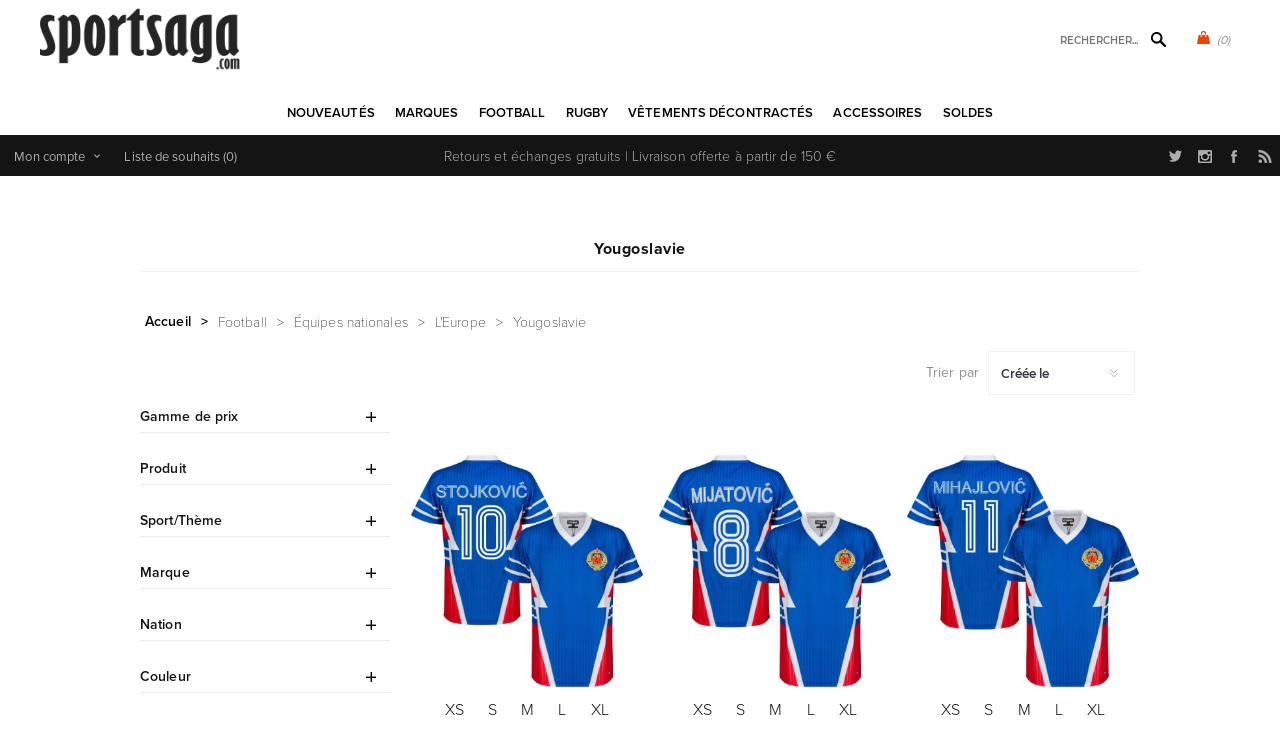

--- FILE ---
content_type: text/html; charset=utf-8
request_url: https://www.sportsaga.eu/maillot-vintage-yougoslavie-veste-retro-football
body_size: 26607
content:
<!DOCTYPE html>
<html lang="fr"  class="html-category-page">
<head>
    <title>Maillots r&#xE9;tro et vestes Yougoslavie</title>
    <meta http-equiv="Content-type" content="text/html;charset=UTF-8" />
    <meta name="description" content="Achetez les maillots vintage de football et rugby sur Sportsaga.com, la boutique sp&#xE9;cialis&#xE9;e sport r&#xE9;tro depuis 2005." />
    <meta name="keywords" content="maillot r&#xE9;tro yougoslavie, maillot de football r&#xE9;tro yougoslavie, veste de surv&#xEA;tement r&#xE9;tro yougoslavie, veste de football r&#xE9;tro yougoslavie, veste r&#xE9;tro yougoslavie" />
    <meta name="generator" content="nopCommerce" />
    <meta name="viewport" content="width=device-width, initial-scale=1" />
    <link rel="stylesheet" href="https://use.typekit.net/kgn1lds.css" media="print" onload="this.media='all'">
    <link rel="stylesheet" href="https://cdnjs.cloudflare.com/ajax/libs/tiny-slider/2.9.4/tiny-slider.css" media="print" onload="this.media='all'">
    <link rel="stylesheet" href="https://cdnjs.cloudflare.com/ajax/libs/font-awesome/6.0.0-beta3/css/all.min.css" integrity="sha512-Fo3rlrZj/k7ujTnHg4CGR2D7kSs0v4LLanw2qksYuRlEzO+tcaEPQogQ0KaoGN26/zrn20ImR1DfuLWnOo7aBA==" crossorigin="anonymous" referrerpolicy="no-referrer" media="print" onload="this.media='all'">
    
    

    <script type="application/ld+json">
{
    "@context": "http://schema.org/",
    "@type": "BreadcrumbList",
    "itemListElement": [
    {
     "@type": "ListItem",
     "position":"1",
     "item": {
         "@id":"https://www.sportsaga.eu/vetements-de-football",
         "name":"Football"
       }
    },
    {
     "@type": "ListItem",
     "position":"2",
     "item": {
         "@id":"https://www.sportsaga.eu/maillot-retro-football-vintage-nations",
         "name":"Équipes nationales"
       }
    },
    {
     "@type": "ListItem",
     "position":"3",
     "item": {
         "@id":"https://www.sportsaga.eu/leurope-vetements-football",
         "name":"L'Europe"
       }
    },
    {
     "@type": "ListItem",
     "position":"4",
     "item": {
         "@id":"https://www.sportsaga.eu/maillot-vintage-yougoslavie-veste-retro-football",
         "name":"Yougoslavie"
       }
    }
    ]
}
</script>

<!-- Global site tag (gtag.js) - Google Analytics -->
                <script async src='https://www.googletagmanager.com/gtag/js?id=UA-6029259-1'></script>
                <script>
                  window.dataLayer = window.dataLayer || [];
                  function gtag(){dataLayer.push(arguments);}
                  gtag('js', new Date());

                  gtag('config', 'UA-6029259-1');
                  
                </script>

    



    <link href="/Themes/Uptown/Content/css/styles.css" rel="stylesheet" type="text/css" />
<link href="/Themes/Uptown/Content/css/tables.css" rel="stylesheet" type="text/css" />
<link href="/Themes/Uptown/Content/css/mobile.css" rel="stylesheet" type="text/css" />
<link href="/Themes/Uptown/Content/css/480.css" rel="stylesheet" type="text/css" />
<link href="/Themes/Uptown/Content/css/768.css" rel="stylesheet" type="text/css" />
<link href="/Themes/Uptown/Content/css/1024.css" rel="stylesheet" type="text/css" />
<link href="/Themes/Uptown/Content/css/1280.css" rel="stylesheet" type="text/css" />
<link href="/Plugins/SevenSpikes.Core/Styles/perfect-scrollbar.min.css" rel="stylesheet" type="text/css" />
<link href="/Plugins/SevenSpikes.Nop.Plugins.AjaxFilters/Themes/Uptown/Content/AjaxFilters.css" rel="stylesheet" type="text/css" />
<link href="/Plugins/SevenSpikes.Nop.Plugins.InstantSearch/Themes/Uptown/Content/InstantSearch.css" rel="stylesheet" type="text/css" />
<link href="/Plugins/SevenSpikes.Nop.Plugins.MegaMenu/Themes/Uptown/Content/MegaMenu.css" rel="stylesheet" type="text/css" />
<link href="/Plugins/SevenSpikes.Nop.Plugins.AjaxCart/Themes/Uptown/Content/ajaxCart.css" rel="stylesheet" type="text/css" />
<link href="/Plugins/SevenSpikes.Nop.Plugins.ProductRibbons/Styles/Ribbons.common.css" rel="stylesheet" type="text/css" />
<link href="/Plugins/SevenSpikes.Nop.Plugins.ProductRibbons/Themes/Uptown/Content/Ribbons.css" rel="stylesheet" type="text/css" />
<link href="/Themes/Uptown/Content/css/theme.custom-1.css?v=65" rel="stylesheet" type="text/css" />

    
    <link rel="canonical" href="https://www.sportsaga.eu/maillot-vintage-yougoslavie-veste-retro-football" />

    
    
    
    
    <!--Powered by nopCommerce - https://www.nopCommerce.com-->
    <!-- Meta Pixel Code -->
    <script>
    !function(f,b,e,v,n,t,s)
    {if(f.fbq)return;n=f.fbq=function(){n.callMethod?
    n.callMethod.apply(n,arguments):n.queue.push(arguments)};
    if(!f._fbq)f._fbq=n;n.push=n;n.loaded=!0;n.version='2.0';
    n.queue=[];t=b.createElement(e);t.async=!0;
    t.src=v;s=b.getElementsByTagName(e)[0];
    s.parentNode.insertBefore(t,s)}(window, document,'script',
    'https://connect.facebook.net/en_US/fbevents.js');
    fbq('init', '1547580535646207');
    fbq('track', 'PageView');
    </script>
    <noscript><img height="1" width="1" style="display:none"
    src="https://www.facebook.com/tr?id=1547580535646207&ev=PageView&noscript=1"
    /></noscript>
    <!-- End Meta Pixel Code -->
</head>
<body class="category-page-body notAndroid23 with-picture-thumbs ">
    <div class=" loader-overlay">
        <div class="loader"></div>
    </div>
    



<div class="ajax-loading-block-window" style="display: none">
</div>
<div id="dialog-notifications-success" title="Notification" style="display:none;">
</div>
<div id="dialog-notifications-error" title="Erreur" style="display:none;">
</div>
<div id="dialog-notifications-warning" title="Attention" style="display:none;">
</div>
<div id="bar-notification" class="bar-notification-container" data-close="Fermer">
</div>



<!--[if lt IE 9]>
    <div style="clear:both;height:59px;text-align:center;position:relative;">
        <a href="http://www.microsoft.com/windows/internet-explorer/default.aspx" target="_blank">
            <img src="/Themes/Uptown/Content/img/ie_warning.jpg" height="42" width="820" alt="You are using an outdated browser. For a faster, safer browsing experience, upgrade for free today." />
        </a>
    </div>
<![endif]-->




<div class="master-wrapper-page items-per-row-three two-columns">
    

    <div class="overlayOffCanvas"></div>

    

<div class="header header-1">
    

    <div class="header-lower">
        <div class="header-centering">
            <div class="header-logo">
                


<a href="/" class="logo">


<img alt="Sportsaga" title="Sportsaga" src="https://www.sportsaga.nl/images/thumbs/0017667.png" /></a>
            </div>

            <div class="header-cart-search-wrapper">

                


<div class="cart-wrapper" id="flyout-cart" data-removeItemFromCartUrl="/UptownTheme/RemoveItemFromCart" data-flyoutCartUrl="/UptownTheme/FlyoutShoppingCart">
    <div id="topcartlink">
        <a href="/cart" class="ico-cart">
            <span class="cart-qty">(0)</span>
        </a>
        <a href="/cart" title="&#x20AC; 0,00" class=" ico-cart-total">
        </a>
    </div>
    <div class="flyout-cart">
        <div class="mini-shopping-cart">
            <div class="count">
                    <div class="no-items-message">
                        Votre panier est vide.
                    </div>
            </div>
        </div>
    </div>
</div>  

                <div class="search-box store-search-box">
                    <form method="get" id="small-search-box-form" action="/search">
        <input type="text" class="search-box-text" id="small-searchterms" autocomplete="off" name="q" placeholder="Rechercher..." aria-label="Rechercher..." />



<input type="hidden" class="instantSearchResourceElement"
       data-highlightFirstFoundElement="true"
       data-minKeywordLength="3"
       data-defaultProductSortOption="0"
       data-instantSearchUrl="/instantSearchFor"
       data-searchPageUrl="/search"
       data-searchInProductDescriptions="true"
       data-numberOfVisibleProducts="5"
       data-noResultsResourceText=" No data found."/>

        <button type="submit" class="button-1 search-box-button">Rechercher</button>
            
</form>
                </div>
            </div>

                <div class="header-menu-wrapper">
                    <div class="header-menu">
                        <div class="close-menu">
                            <span>Close</span>
                        </div>



    <ul class="mega-menu"
        data-isRtlEnabled="false"
        data-enableClickForDropDown="false">


<li class=" ">

    <a href="/newproducts" class="" title="Nouveaut&#xE9;s" ><span> Nouveaut&#xE9;s</span></a>

</li>



<li class=" has-sublist">

    <a href="https://www.sportsaga.com" class="with-subcategories" title="Marques" ><span> Marques</span></a>

        <div class="plus-button"></div>
        <div class="sublist-wrap">
            <ul class="sublist">
                <li class="back-button">
                    <span>back</span>
                </li>


<li class=" ">

    <a href="/copa-football-tshirts" class="" title="COPA" ><span> COPA</span></a>

</li>



<li class=" ">

    <a href="/copa-classic" class="" title="COPA Football" ><span> COPA Football</span></a>

</li>



<li class=" ">

    <a href="/cruyff-classics" class="" title="Cruyff" ><span> Cruyff</span></a>

</li>



<li class=" ">

    <a href="/fred-perry" class="" title="Fred Perry" ><span> Fred Perry</span></a>

</li>



<li class=" ">

    <a href="/meyba" class="" title="Meyba" ><span> Meyba</span></a>

</li>



<li class=" ">

    <a href="/nr-nicola-raccuglia-maillots-vintage" class="" title="NR Nicola Raccuglia" ><span> NR Nicola Raccuglia</span></a>

</li>



<li class=" ">

    <a href="/off-the-pitch" class="" title="Off The Pitch" ><span> Off The Pitch</span></a>

</li>



<li class=" ">

    <a href="/maillots-toffs" class="" title="TOFFS" ><span> TOFFS</span></a>

</li>



<li class=" ">

    <a href="/abm-diffusion" class="" title="ABM Diffusion" ><span> ABM Diffusion</span></a>

</li>



<li class=" ">

    <a href="/robey" class="" title="Robey" ><span> Robey</span></a>

</li>



<li class=" ">

    <a href="/fc-loco" class="" title="FCLOCO" ><span> FCLOCO</span></a>

</li>



<li class=" ">

    <a href="/rugby-vintage" class="" title="Rugby Vintage" ><span> Rugby Vintage</span></a>

</li>



<li class=" ">

    <a href="/pouchain" class="" title="Pouchain Sportswear" ><span> Pouchain Sportswear</span></a>

</li>



<li class=" ">

    <a href="/magliamo" class="" title="Magliamo" ><span> Magliamo</span></a>

</li>



<li class=" ">

    <a href="/fc-kluif" class="" title="FC Kluif" ><span> FC Kluif</span></a>

</li>



<li class=" ">

    <a href="/p-goldsmith-sons" class="" title="P. Goldsmith &amp; Sons" ><span> P. Goldsmith &amp; Sons</span></a>

</li>

            </ul>
        </div>
</li>



<li class="has-sublist">

        <a class="with-subcategories" href="/vetements-de-football"><span>Football</span></a>

        <div class="plus-button"></div>
        <div class="sublist-wrap">
            <ul class="sublist">
                <li class="back-button">
                    <span>back</span>
                </li>
                
        <li class="has-sublist">
            <a href="/maillot-retro-football-vintage-nations" title="&#xC9;quipes nationales" class="with-subcategories"><span>&#xC9;quipes nationales</span></a>
            <div class="plus-button"></div>
            <div class="sublist-wrap">
                <ul class="sublist">
                    <li class="back-button">
                        <span>back</span>
                    </li>
                    
        <li class="has-sublist">
            <a href="/leurope-vetements-football" title="L&#x27;Europe" class="with-subcategories"><span>L&#x27;Europe</span></a>
            <div class="plus-button"></div>
            <div class="sublist-wrap">
                <ul class="sublist">
                    <li class="back-button">
                        <span>back</span>
                    </li>
                    
        <li>
            <a class="lastLevelCategory" href="/belgique" title="Belgique"><span>Belgique</span></a>
        </li>
        <li>
            <a class="lastLevelCategory" href="/pays-bas" title="Pays-Bas"><span>Pays-Bas</span></a>
        </li>
        <li>
            <a class="lastLevelCategory" href="/maillot-retro-allemagne-vintage-football" title="Allemagne"><span>Allemagne</span></a>
        </li>
        <li>
            <a class="lastLevelCategory" href="/italie-maillots-retro" title="Italie"><span>Italie</span></a>
        </li>
        <li>
            <a class="lastLevelCategory" href="/maillot-retro-veste-vintage-france-football" title="France"><span>France</span></a>
        </li>
        <li>
            <a class="lastLevelCategory" href="/maillot-ddr-veste-vintage-football-retro" title="DDR"><span>DDR</span></a>
        </li>
        <li>
            <a class="lastLevelCategory" href="/croatie-retro-de-football" title="Croatie"><span>Croatie</span></a>
        </li>
        <li>
            <a class="lastLevelCategory" href="/maillot-retro-portugal-veste-vintage-football" title="Portugal"><span>Portugal</span></a>
        </li>
        <li>
            <a class="lastLevelCategory" href="/espagne" title="Espagne"><span>Espagne</span></a>
        </li>
        <li>
            <a class="lastLevelCategory" href="/danemark" title="Danemark"><span>Danemark</span></a>
        </li>
        <li>
            <a class="lastLevelCategory" href="/maillot-vintage-angleterre-veste-retro-football" title="Angleterre"><span>Angleterre</span></a>
        </li>
        <li>
            <a class="lastLevelCategory" href="/maillot-vintage-veste-finlande-retro-football" title="Finlande"><span>Finlande</span></a>
        </li>


                        <li>
                            <a class="view-all" href="/leurope-vetements-football" title="Voir tout">
                                <span>Voir tout</span>
                            </a>
                        </li>
                </ul>
            </div>
        </li>
        <li class="has-sublist">
            <a href="/football-vetements-afrique" title="Afrique" class="with-subcategories"><span>Afrique</span></a>
            <div class="plus-button"></div>
            <div class="sublist-wrap">
                <ul class="sublist">
                    <li class="back-button">
                        <span>back</span>
                    </li>
                    
        <li>
            <a class="lastLevelCategory" href="/maillot-retro-veste-algerie-vintage" title="Alg&#xE9;rie"><span>Alg&#xE9;rie</span></a>
        </li>
        <li>
            <a class="lastLevelCategory" href="/maillot-vintage-afrique-du-sud-retro-football" title="Afrique du Sud"><span>Afrique du Sud</span></a>
        </li>
        <li>
            <a class="lastLevelCategory" href="/maillot-retro-cameroun-vintage-football" title="Cameroun"><span>Cameroun</span></a>
        </li>
        <li>
            <a class="lastLevelCategory" href="/maillot-vintage-egypte-retro-football" title="&#xC9;gypte"><span>&#xC9;gypte</span></a>
        </li>
        <li>
            <a class="lastLevelCategory" href="/nigeria" title="Nig&#xE9;ria"><span>Nig&#xE9;ria</span></a>
        </li>
        <li>
            <a class="lastLevelCategory" href="/maillot-retro-ghana-vintage-football" title="Ghana"><span>Ghana</span></a>
        </li>
        <li>
            <a class="lastLevelCategory" href="/maillot-retro-cote-d-ivoire-vintage" title="C&#xF4;te-d&#x27;Ivoire"><span>C&#xF4;te-d&#x27;Ivoire</span></a>
        </li>
        <li>
            <a class="lastLevelCategory" href="/cap-vert" title="Cap-Vert"><span>Cap-Vert</span></a>
        </li>
        <li>
            <a class="lastLevelCategory" href="/maillot-retro-maroc-veste-vintage-football" title="Maroc"><span>Maroc</span></a>
        </li>
        <li>
            <a class="lastLevelCategory" href="/senegal" title="S&#xE9;n&#xE9;gal"><span>S&#xE9;n&#xE9;gal</span></a>
        </li>
        <li>
            <a class="lastLevelCategory" href="/maillot-retro-tunisie-vintage-football" title="Tunisie"><span>Tunisie</span></a>
        </li>
        <li>
            <a class="lastLevelCategory" href="/maillot-zaire-vintage-veste-retro-football" title="Za&#xEF;re"><span>Za&#xEF;re</span></a>
        </li>


                </ul>
            </div>
        </li>
        <li class="has-sublist">
            <a href="/football-vetements-asie-oceanie" title="Asie &amp; Oceanie" class="with-subcategories"><span>Asie &amp; Oceanie</span></a>
            <div class="plus-button"></div>
            <div class="sublist-wrap">
                <ul class="sublist">
                    <li class="back-button">
                        <span>back</span>
                    </li>
                    
        <li>
            <a class="lastLevelCategory" href="/maillot-retro-australie-veste-vintage-football" title="Australie"><span>Australie</span></a>
        </li>
        <li>
            <a class="lastLevelCategory" href="/maillot-vintage-chine-retro-football" title="Chine"><span>Chine</span></a>
        </li>
        <li>
            <a class="lastLevelCategory" href="/maillot-retro-coree-du-sud-vintage-football" title="Cor&#xE9;e du Sud"><span>Cor&#xE9;e du Sud</span></a>
        </li>
        <li>
            <a class="lastLevelCategory" href="/maillot-retro-veste-vintage-iran" title="Iran"><span>Iran</span></a>
        </li>
        <li>
            <a class="lastLevelCategory" href="/maillot-retro-japon-veste-vintage-football" title="Japon"><span>Japon</span></a>
        </li>
        <li>
            <a class="lastLevelCategory" href="/maillot-vintage-nouvelle-zelande-retro-football" title="Nouvelle-Z&#xE9;lande"><span>Nouvelle-Z&#xE9;lande</span></a>
        </li>
        <li>
            <a class="lastLevelCategory" href="/maillot-retro-coree-du-nord-vintage-football" title="Cor&#xE9;e du Nord"><span>Cor&#xE9;e du Nord</span></a>
        </li>
        <li>
            <a class="lastLevelCategory" href="/veste-vintage-arabie-saoudite-retro-football" title="Arabie Saoudite"><span>Arabie Saoudite</span></a>
        </li>
        <li>
            <a class="lastLevelCategory" href="/tibet" title="Tibet"><span>Tibet</span></a>
        </li>


                </ul>
            </div>
        </li>
        <li class="has-sublist">
            <a href="/football-vetements-amerique-du-sud" title="Am&#xE9;rique du Sud" class="with-subcategories"><span>Am&#xE9;rique du Sud</span></a>
            <div class="plus-button"></div>
            <div class="sublist-wrap">
                <ul class="sublist">
                    <li class="back-button">
                        <span>back</span>
                    </li>
                    
        <li>
            <a class="lastLevelCategory" href="/maillot-vintage-argentine-maradona-football-retro" title="Argentine"><span>Argentine</span></a>
        </li>
        <li>
            <a class="lastLevelCategory" href="/maillot-retro-bresil-veste-vintage-football" title="Br&#xE9;sil"><span>Br&#xE9;sil</span></a>
        </li>
        <li>
            <a class="lastLevelCategory" href="/maillot-retro-veste-vintage-uruguay" title="Uruguay"><span>Uruguay</span></a>
        </li>
        <li>
            <a class="lastLevelCategory" href="/maillot-chili-retro-veste-vintage-footbal" title="Chili"><span>Chili</span></a>
        </li>
        <li>
            <a class="lastLevelCategory" href="/maillot-colombie-retro-tshirt-vintage-football" title="Colombie"><span>Colombie</span></a>
        </li>
        <li>
            <a class="lastLevelCategory" href="/maillot-retro-equateur-vintage-football" title="&#xC9;quateur"><span>&#xC9;quateur</span></a>
        </li>
        <li>
            <a class="lastLevelCategory" href="/maillot-retro-perou-veste-vintage-football" title="P&#xE9;rou"><span>P&#xE9;rou</span></a>
        </li>
        <li>
            <a class="lastLevelCategory" href="/maillot-retro-suriname-veste-vintage-football" title="Suriname"><span>Suriname</span></a>
        </li>


                </ul>
            </div>
        </li>
        <li class="has-sublist">
            <a href="/amerique-du-nord-vetements" title="Am&#xE9;rique du Nord" class="with-subcategories"><span>Am&#xE9;rique du Nord</span></a>
            <div class="plus-button"></div>
            <div class="sublist-wrap">
                <ul class="sublist">
                    <li class="back-button">
                        <span>back</span>
                    </li>
                    
        <li>
            <a class="lastLevelCategory" href="/maillot-retro-canada-vintage-football" title="Canada"><span>Canada</span></a>
        </li>
        <li>
            <a class="lastLevelCategory" href="/maillot-vintage-costa-rica-retro-football" title="Costa Rica"><span>Costa Rica</span></a>
        </li>
        <li>
            <a class="lastLevelCategory" href="/maillot-retro-cuba-veste-vintage-football" title="Cuba"><span>Cuba</span></a>
        </li>
        <li>
            <a class="lastLevelCategory" href="/maillot-vintage-jamaique-retro-football" title="Jama&#xEF;que"><span>Jama&#xEF;que</span></a>
        </li>
        <li>
            <a class="lastLevelCategory" href="/maillot-mexique-retro-veste-vintage-football" title="Mexique"><span>Mexique</span></a>
        </li>
        <li>
            <a class="lastLevelCategory" href="/usa" title="&#xC9;tats-Unis"><span>&#xC9;tats-Unis</span></a>
        </li>


                </ul>
            </div>
        </li>


                </ul>
            </div>
        </li>
        <li class="has-sublist">
            <a href="/maillots-retro-football-vintage-clubs" title="Clubs" class="with-subcategories"><span>Clubs</span></a>
            <div class="plus-button"></div>
            <div class="sublist-wrap">
                <ul class="sublist">
                    <li class="back-button">
                        <span>back</span>
                    </li>
                    
        <li>
            <a class="lastLevelCategory" href="/club-nacional-de-football" title="Club Nacional de Football"><span>Club Nacional de Football</span></a>
        </li>
        <li class="has-sublist">
            <a href="/clubs-argentin-vetements" title="Clubs Argentin" class="with-subcategories"><span>Clubs Argentin</span></a>
            <div class="plus-button"></div>
            <div class="sublist-wrap">
                <ul class="sublist">
                    <li class="back-button">
                        <span>back</span>
                    </li>
                    
        <li>
            <a class="lastLevelCategory" href="/boca-juniors-vintage-retro" title="Boca Juniors"><span>Boca Juniors</span></a>
        </li>
        <li>
            <a class="lastLevelCategory" href="/estudiantes" title="Estudiantes"><span>Estudiantes</span></a>
        </li>
        <li>
            <a class="lastLevelCategory" href="/independiente" title="Independiente"><span>Independiente</span></a>
        </li>
        <li>
            <a class="lastLevelCategory" href="/river-plate-retro-football-vintage" title="River Plate"><span>River Plate</span></a>
        </li>


                </ul>
            </div>
        </li>
        <li class="has-sublist">
            <a href="/clubs-belges-vetements" title="Clubs Belges" class="with-subcategories"><span>Clubs Belges</span></a>
            <div class="plus-button"></div>
            <div class="sublist-wrap">
                <ul class="sublist">
                    <li class="back-button">
                        <span>back</span>
                    </li>
                    
        <li>
            <a class="lastLevelCategory" href="/racing-mechelen" title="Racing Mechelen"><span>Racing Mechelen</span></a>
        </li>
        <li>
            <a class="lastLevelCategory" href="/berchem-sport-retro-football-vintage" title="Berchem Sport"><span>Berchem Sport</span></a>
        </li>
        <li>
            <a class="lastLevelCategory" href="/club-brugge-retro-football-vintage" title="Club Brugge"><span>Club Brugge</span></a>
        </li>
        <li>
            <a class="lastLevelCategory" href="/kv-mechelen-2" title="KV Mechelen"><span>KV Mechelen</span></a>
        </li>


                </ul>
            </div>
        </li>
        <li class="has-sublist">
            <a href="/clubs-bresiliennes-vetements" title="Clubs Br&#xE9;siliennes" class="with-subcategories"><span>Clubs Br&#xE9;siliennes</span></a>
            <div class="plus-button"></div>
            <div class="sublist-wrap">
                <ul class="sublist">
                    <li class="back-button">
                        <span>back</span>
                    </li>
                    
        <li>
            <a class="lastLevelCategory" href="/botafogo" title="Botafogo"><span>Botafogo</span></a>
        </li>
        <li>
            <a class="lastLevelCategory" href="/corinthians-2" title="Corinthians"><span>Corinthians</span></a>
        </li>
        <li>
            <a class="lastLevelCategory" href="/fluminense" title="Fluminense"><span>Fluminense</span></a>
        </li>
        <li>
            <a class="lastLevelCategory" href="/flamengo" title="Flamengo"><span>Flamengo</span></a>
        </li>
        <li>
            <a class="lastLevelCategory" href="/gremio-2" title="Gremio"><span>Gremio</span></a>
        </li>
        <li>
            <a class="lastLevelCategory" href="/sc-internacional" title="Internacional"><span>Internacional</span></a>
        </li>
        <li>
            <a class="lastLevelCategory" href="/santos-vintage-football-retro" title="Santos FC"><span>Santos FC</span></a>
        </li>
        <li>
            <a class="lastLevelCategory" href="/sao-paulo-maillots-retro" title="Sao Paulo"><span>Sao Paulo</span></a>
        </li>
        <li>
            <a class="lastLevelCategory" href="/vasco-da-gama" title="Vasco Da Gama"><span>Vasco Da Gama</span></a>
        </li>


                </ul>
            </div>
        </li>
        <li class="has-sublist">
            <a href="/clubs-allemands-vetements" title="Clubs Allemands" class="with-subcategories"><span>Clubs Allemands</span></a>
            <div class="plus-button"></div>
            <div class="sublist-wrap">
                <ul class="sublist">
                    <li class="back-button">
                        <span>back</span>
                    </li>
                    
        <li>
            <a class="lastLevelCategory" href="/borussia-monchengladbach" title="Borussia M&#xF6;nchengladbach"><span>Borussia M&#xF6;nchengladbach</span></a>
        </li>
        <li>
            <a class="lastLevelCategory" href="/tsv-1860-munchen" title="TSV 1860 M&#xFC;nchen"><span>TSV 1860 M&#xFC;nchen</span></a>
        </li>
        <li>
            <a class="lastLevelCategory" href="/arminia-bielefeld-retro-football-vintage" title="Arminia Bielefeld"><span>Arminia Bielefeld</span></a>
        </li>
        <li>
            <a class="lastLevelCategory" href="/borussia-dortmund" title="Borussia Dortmund"><span>Borussia Dortmund</span></a>
        </li>
        <li>
            <a class="lastLevelCategory" href="/fc-bayern-munchen" title="FC Bayern M&#xFC;nchen"><span>FC Bayern M&#xFC;nchen</span></a>
        </li>
        <li>
            <a class="lastLevelCategory" href="/eintracht-frankfurt" title="Eintracht Frankfurt"><span>Eintracht Frankfurt</span></a>
        </li>


                </ul>
            </div>
        </li>
        <li class="has-sublist">
            <a href="/football-vetements-clubs-anglais" title="Clubs anglais" class="with-subcategories"><span>Clubs anglais</span></a>
            <div class="plus-button"></div>
            <div class="sublist-wrap">
                <ul class="sublist">
                    <li class="back-button">
                        <span>back</span>
                    </li>
                    
        <li>
            <a class="lastLevelCategory" href="/arsenal-vintage-football-retro" title="Arsenal"><span>Arsenal</span></a>
        </li>
        <li>
            <a class="lastLevelCategory" href="/maillots-football-brentford-fc" title="Brentford FC"><span>Brentford FC</span></a>
        </li>
        <li>
            <a class="lastLevelCategory" href="/chelsea-vintage-football-retro" title="Chelsea"><span>Chelsea</span></a>
        </li>
        <li>
            <a class="lastLevelCategory" href="/crystal-palace" title="Crystal Palace"><span>Crystal Palace</span></a>
        </li>
        <li>
            <a class="lastLevelCategory" href="/tottenham-hotspur" title="Tottenham Hotspur"><span>Tottenham Hotspur</span></a>
        </li>
        <li>
            <a class="lastLevelCategory" href="/everton" title="Everton"><span>Everton</span></a>
        </li>
        <li>
            <a class="lastLevelCategory" href="/wimbledon-fc" title="Wimbledon FC"><span>Wimbledon FC</span></a>
        </li>
        <li>
            <a class="lastLevelCategory" href="/nottingham-forest" title="Nottingham Forest"><span>Nottingham Forest</span></a>
        </li>
        <li>
            <a class="lastLevelCategory" href="/fulham" title="Fulham"><span>Fulham</span></a>
        </li>
        <li>
            <a class="lastLevelCategory" href="/ipswich-town" title="Ipswich Town"><span>Ipswich Town</span></a>
        </li>
        <li>
            <a class="lastLevelCategory" href="/liverpool" title="Liverpool"><span>Liverpool</span></a>
        </li>
        <li>
            <a class="lastLevelCategory" href="/manchester-united-retro-football-vintage" title="Manchester United"><span>Manchester United</span></a>
        </li>


                        <li>
                            <a class="view-all" href="/football-vetements-clubs-anglais" title="Voir tout">
                                <span>Voir tout</span>
                            </a>
                        </li>
                </ul>
            </div>
        </li>
        <li class="has-sublist">
            <a href="/clubs-francais-vetements" title="Clubs Fran&#xE7;ais" class="with-subcategories"><span>Clubs Fran&#xE7;ais</span></a>
            <div class="plus-button"></div>
            <div class="sublist-wrap">
                <ul class="sublist">
                    <li class="back-button">
                        <span>back</span>
                    </li>
                    
        <li>
            <a class="lastLevelCategory" href="/stade-rennais" title="Stade Rennais"><span>Stade Rennais</span></a>
        </li>
        <li>
            <a class="lastLevelCategory" href="/as-saint-etienne-vintage-football-retro" title="AS Saint-&#xC9;tienne"><span>AS Saint-&#xC9;tienne</span></a>
        </li>
        <li>
            <a class="lastLevelCategory" href="/maillots-retro-fc-nantes" title="FC Nantes"><span>FC Nantes</span></a>
        </li>
        <li>
            <a class="lastLevelCategory" href="/girondins-de-bordeaux-vintage-football-retro" title="Girondins de Bordeaux"><span>Girondins de Bordeaux</span></a>
        </li>
        <li>
            <a class="lastLevelCategory" href="/lille-olympique-sporting-club" title="Lille Olympique Sporting Club"><span>Lille Olympique Sporting Club</span></a>
        </li>
        <li>
            <a class="lastLevelCategory" href="/olympique-marseille" title="Olympique Marseille"><span>Olympique Marseille</span></a>
        </li>
        <li>
            <a class="lastLevelCategory" href="/paris-saint-germain" title="Paris Saint-Germain"><span>Paris Saint-Germain</span></a>
        </li>
        <li>
            <a class="lastLevelCategory" href="/red-star-paris" title="Red Star FC"><span>Red Star FC</span></a>
        </li>
        <li>
            <a class="lastLevelCategory" href="/maillot-vintage-bastia-retro-football" title="SC Bastia"><span>SC Bastia</span></a>
        </li>
        <li>
            <a class="lastLevelCategory" href="/toulouse-fc" title="Toulouse FC"><span>Toulouse FC</span></a>
        </li>


                </ul>
            </div>
        </li>
        <li class="has-sublist">
            <a href="/clubs-italiens-2" title="Clubs Italiens" class="with-subcategories"><span>Clubs Italiens</span></a>
            <div class="plus-button"></div>
            <div class="sublist-wrap">
                <ul class="sublist">
                    <li class="back-button">
                        <span>back</span>
                    </li>
                    
        <li>
            <a class="lastLevelCategory" href="/atalanta-bc" title="Atalanta BC"><span>Atalanta BC</span></a>
        </li>
        <li>
            <a class="lastLevelCategory" href="/as-roma-retro-vintage" title="AS Roma"><span>AS Roma</span></a>
        </li>
        <li>
            <a class="lastLevelCategory" href="/bologna-fc-1909" title="Bologna FC 1909"><span>Bologna FC 1909</span></a>
        </li>
        <li>
            <a class="lastLevelCategory" href="/cagliari" title="Cagliari"><span>Cagliari</span></a>
        </li>
        <li>
            <a class="lastLevelCategory" href="/fiorentina" title="Fiorentina"><span>Fiorentina</span></a>
        </li>
        <li>
            <a class="lastLevelCategory" href="/genoa" title="Genoa"><span>Genoa</span></a>
        </li>
        <li>
            <a class="lastLevelCategory" href="/milan-ac-vintage-football-retro" title="Milan AC"><span>Milan AC</span></a>
        </li>
        <li>
            <a class="lastLevelCategory" href="/inter-milan-retro-football-vintage" title="Inter Milan"><span>Inter Milan</span></a>
        </li>
        <li>
            <a class="lastLevelCategory" href="/juventus-turin-vintage-football-retro" title="Juventus"><span>Juventus</span></a>
        </li>
        <li>
            <a class="lastLevelCategory" href="/lazio-roma" title="Lazio Roma"><span>Lazio Roma</span></a>
        </li>
        <li>
            <a class="lastLevelCategory" href="/naples-vintage-football-retro" title="Naples"><span>Naples</span></a>
        </li>
        <li>
            <a class="lastLevelCategory" href="/palerme-retro-football-vintage" title="Palerme"><span>Palerme</span></a>
        </li>


                        <li>
                            <a class="view-all" href="/clubs-italiens-2" title="Voir tout">
                                <span>Voir tout</span>
                            </a>
                        </li>
                </ul>
            </div>
        </li>
        <li class="has-sublist">
            <a href="/football-vetements-clubs-neerlandais" title="Clubs n&#xE9;erlandais" class="with-subcategories"><span>Clubs n&#xE9;erlandais</span></a>
            <div class="plus-button"></div>
            <div class="sublist-wrap">
                <ul class="sublist">
                    <li class="back-button">
                        <span>back</span>
                    </li>
                    
        <li>
            <a class="lastLevelCategory" href="/feyenoord-rotterdam-retro-football-vintage" title="Feyenoord Rotterdam"><span>Feyenoord Rotterdam</span></a>
        </li>
        <li>
            <a class="lastLevelCategory" href="/fc-groningen" title="FC Groningen"><span>FC Groningen</span></a>
        </li>
        <li>
            <a class="lastLevelCategory" href="/sc-heerenveen" title="SC Heerenveen"><span>SC Heerenveen</span></a>
        </li>


                </ul>
            </div>
        </li>
        <li class="has-sublist">
            <a href="/clubs-espagnols-vetements" title="Clubs Espagnols" class="with-subcategories"><span>Clubs Espagnols</span></a>
            <div class="plus-button"></div>
            <div class="sublist-wrap">
                <ul class="sublist">
                    <li class="back-button">
                        <span>back</span>
                    </li>
                    
        <li>
            <a class="lastLevelCategory" href="/official-fc-barcelona-collection" title="FC Barcelona"><span>FC Barcelona</span></a>
        </li>
        <li>
            <a class="lastLevelCategory" href="/atletico-madrid" title="Atletico Madrid"><span>Atletico Madrid</span></a>
        </li>
        <li>
            <a class="lastLevelCategory" href="/real-madrid-retro-football-vintage" title="Real Madrid"><span>Real Madrid</span></a>
        </li>
        <li>
            <a class="lastLevelCategory" href="/real-betis-sevilla" title="Real Betis Sevilla"><span>Real Betis Sevilla</span></a>
        </li>
        <li>
            <a class="lastLevelCategory" href="/sevilla-fc" title="Sevilla FC"><span>Sevilla FC</span></a>
        </li>
        <li>
            <a class="lastLevelCategory" href="/valencia" title="Valencia"><span>Valencia</span></a>
        </li>


                </ul>
            </div>
        </li>
        <li class="has-sublist">
            <a href="/portugal-4" title="Portugal" class="with-subcategories"><span>Portugal</span></a>
            <div class="plus-button"></div>
            <div class="sublist-wrap">
                <ul class="sublist">
                    <li class="back-button">
                        <span>back</span>
                    </li>
                    
        <li>
            <a class="lastLevelCategory" href="/benfica" title="Benfica"><span>Benfica</span></a>
        </li>
        <li>
            <a class="lastLevelCategory" href="/fc-porto" title="FC Porto"><span>FC Porto</span></a>
        </li>
        <li>
            <a class="lastLevelCategory" href="/sporting-clube-de-portugal" title="Sporting Clube de Portugal"><span>Sporting Clube de Portugal</span></a>
        </li>


                </ul>
            </div>
        </li>
        <li class="has-sublist">
            <a href="/clubs-ecossais-vetements" title="Clubs &#xC9;cossais" class="with-subcategories"><span>Clubs &#xC9;cossais</span></a>
            <div class="plus-button"></div>
            <div class="sublist-wrap">
                <ul class="sublist">
                    <li class="back-button">
                        <span>back</span>
                    </li>
                    
        <li>
            <a class="lastLevelCategory" href="/aberdeen-vintage-football-retro" title="Aberdeen"><span>Aberdeen</span></a>
        </li>
        <li>
            <a class="lastLevelCategory" href="/celtic" title="Celtic"><span>Celtic</span></a>
        </li>
        <li>
            <a class="lastLevelCategory" href="/dunfermline-athletic-retro-football-vintage" title="Dunfermline Athletic"><span>Dunfermline Athletic</span></a>
        </li>
        <li>
            <a class="lastLevelCategory" href="/dundee-fc-vintage-football-retro" title="Dundee FC"><span>Dundee FC</span></a>
        </li>
        <li>
            <a class="lastLevelCategory" href="/hibernian" title="Hibernian"><span>Hibernian</span></a>
        </li>
        <li>
            <a class="lastLevelCategory" href="/rangers" title="Rangers"><span>Rangers</span></a>
        </li>
        <li>
            <a class="lastLevelCategory" href="/st-mirren" title="St. Mirren"><span>St. Mirren</span></a>
        </li>
        <li>
            <a class="lastLevelCategory" href="/st-johnstone" title="St. Johnstone"><span>St. Johnstone</span></a>
        </li>


                </ul>
            </div>
        </li>


                        <li>
                            <a class="view-all" href="/maillots-retro-football-vintage-clubs" title="Voir tout">
                                <span>Voir tout</span>
                            </a>
                        </li>
                </ul>
            </div>
        </li>
        <li class="has-sublist">
            <a href="/joueurs-de-legende" title="L&#xE9;gendes du Football" class="with-subcategories"><span>L&#xE9;gendes du Football</span></a>
            <div class="plus-button"></div>
            <div class="sublist-wrap">
                <ul class="sublist">
                    <li class="back-button">
                        <span>back</span>
                    </li>
                    
        <li>
            <a class="lastLevelCategory" href="/diego-mardona" title="Diego Maradona"><span>Diego Maradona</span></a>
        </li>
        <li>
            <a class="lastLevelCategory" href="/eric-cantona" title="Eric Cantona"><span>Eric Cantona</span></a>
        </li>
        <li>
            <a class="lastLevelCategory" href="/carlos-valderrama" title="Carlos Valderrama"><span>Carlos Valderrama</span></a>
        </li>
        <li>
            <a class="lastLevelCategory" href="/zinedine-zidane" title="Zinedine Zidane"><span>Zinedine Zidane</span></a>
        </li>
        <li>
            <a class="lastLevelCategory" href="/francesco-totti" title="Francesco Totti"><span>Francesco Totti</span></a>
        </li>
        <li>
            <a class="lastLevelCategory" href="/pele" title="Pel&#xE9;"><span>Pel&#xE9;</span></a>
        </li>
        <li>
            <a class="lastLevelCategory" href="/george-best" title="George Best"><span>George Best</span></a>
        </li>
        <li>
            <a class="lastLevelCategory" href="/socrates" title="Socrates "><span>Socrates </span></a>
        </li>
        <li>
            <a class="lastLevelCategory" href="/paul-gascoigne" title="Paul Gascoigne"><span>Paul Gascoigne</span></a>
        </li>
        <li>
            <a class="lastLevelCategory" href="/paolo-maldini" title="Paolo Maldini"><span>Paolo Maldini</span></a>
        </li>
        <li>
            <a class="lastLevelCategory" href="/michel-platini" title="Michel Platini"><span>Michel Platini</span></a>
        </li>
        <li>
            <a class="lastLevelCategory" href="/paolo-rossi" title="Paolo Rossi"><span>Paolo Rossi</span></a>
        </li>


                        <li>
                            <a class="view-all" href="/joueurs-de-legende" title="Voir tout">
                                <span>Voir tout</span>
                            </a>
                        </li>
                </ul>
            </div>
        </li>
        <li>
            <a class="lastLevelCategory" href="/maillots-retro-de-football" title="Maillots Retro de Football"><span>Maillots Retro de Football</span></a>
        </li>
        <li>
            <a class="lastLevelCategory" href="/vestes-vintage-football" title="Vestes Retro"><span>Vestes Retro</span></a>
        </li>
        <li>
            <a class="lastLevelCategory" href="/maillots-de-football-2" title="Maillots de Football"><span>Maillots de Football</span></a>
        </li>
        <li>
            <a class="lastLevelCategory" href="/t-shirts-football" title="T-shirts de Football"><span>T-shirts de Football</span></a>
        </li>
        <li>
            <a class="lastLevelCategory" href="/sweats-football" title="Sweats"><span>Sweats</span></a>
        </li>
        <li>
            <a class="lastLevelCategory" href="/retro-ballons-de-foot" title="R&#xE9;tro Ballons de Foot"><span>R&#xE9;tro Ballons de Foot</span></a>
        </li>

            </ul>
        </div>

</li>

<li class="has-sublist">

        <a class="with-subcategories" href="/rugby"><span>Rugby</span></a>

        <div class="plus-button"></div>
        <div class="sublist-wrap">
            <ul class="sublist">
                <li class="back-button">
                    <span>back</span>
                </li>
                
        <li class="has-sublist">
            <a href="/equipes-nationales" title="&#xC9;quipes Nationales" class="with-subcategories"><span>&#xC9;quipes Nationales</span></a>
            <div class="plus-button"></div>
            <div class="sublist-wrap">
                <ul class="sublist">
                    <li class="back-button">
                        <span>back</span>
                    </li>
                    
        <li>
            <a class="lastLevelCategory" href="/tonga-rugby" title="Tonga"><span>Tonga</span></a>
        </li>
        <li>
            <a class="lastLevelCategory" href="/argentine-rugby" title="Argentine"><span>Argentine</span></a>
        </li>
        <li>
            <a class="lastLevelCategory" href="/australie-rugby-2" title="Australie"><span>Australie</span></a>
        </li>
        <li>
            <a class="lastLevelCategory" href="/canada-rugby" title="Canada"><span>Canada</span></a>
        </li>
        <li>
            <a class="lastLevelCategory" href="/angleterre-rugby-2" title="Angleterre"><span>Angleterre</span></a>
        </li>
        <li>
            <a class="lastLevelCategory" href="/france-rugby" title="France"><span>France</span></a>
        </li>
        <li>
            <a class="lastLevelCategory" href="/fidji" title="Fidji"><span>Fidji</span></a>
        </li>
        <li>
            <a class="lastLevelCategory" href="/irlande-rugby-2" title="Irlande"><span>Irlande</span></a>
        </li>
        <li>
            <a class="lastLevelCategory" href="/italie-rugby" title="Italie"><span>Italie</span></a>
        </li>
        <li>
            <a class="lastLevelCategory" href="/japon-rugby" title="Japon"><span>Japon</span></a>
        </li>
        <li>
            <a class="lastLevelCategory" href="/pays-bas-rugby" title="Pays-Bas"><span>Pays-Bas</span></a>
        </li>
        <li>
            <a class="lastLevelCategory" href="/nouvelle-zelande-rugby-2" title="Nouvelle-Z&#xE9;lande"><span>Nouvelle-Z&#xE9;lande</span></a>
        </li>


                        <li>
                            <a class="view-all" href="/equipes-nationales" title="Voir tout">
                                <span>Voir tout</span>
                            </a>
                        </li>
                </ul>
            </div>
        </li>
        <li>
            <a class="lastLevelCategory" href="/maillots-retro-de-rugby" title="Maillots Retro de Rugby"><span>Maillots Retro de Rugby</span></a>
        </li>
        <li>
            <a class="lastLevelCategory" href="/polos-rugby" title="Polos Rugby"><span>Polos Rugby</span></a>
        </li>
        <li>
            <a class="lastLevelCategory" href="/sweats-sweats-a-capuche" title="Sweats &amp; Sweats &#xE0; capuche"><span>Sweats &amp; Sweats &#xE0; capuche</span></a>
        </li>
        <li>
            <a class="lastLevelCategory" href="/ballons-de-rugby" title="Ballons de rugby"><span>Ballons de rugby</span></a>
        </li>
        <li>
            <a class="lastLevelCategory" href="/six-nations-rugby" title="Six Nations Rugby"><span>Six Nations Rugby</span></a>
        </li>

            </ul>
        </div>

</li>

<li class="has-sublist">

        <a class="with-subcategories" href="/vetements-mode-hommes"><span>V&#xEA;tements D&#xE9;contract&#xE9;s</span></a>

        <div class="plus-button"></div>
        <div class="sublist-wrap">
            <ul class="sublist">
                <li class="back-button">
                    <span>back</span>
                </li>
                
        <li>
            <a class="lastLevelCategory" href="/polos-sport-mode-vintage" title="Polos"><span>Polos</span></a>
        </li>
        <li>
            <a class="lastLevelCategory" href="/tshirts-casual-epais-numero-personnalise" title="T-shirts &#xE0; num&#xE9;ro personnalis&#xE9;"><span>T-shirts &#xE0; num&#xE9;ro personnalis&#xE9;</span></a>
        </li>
        <li>
            <a class="lastLevelCategory" href="/t-shirts-sport-culture" title="T-shirts"><span>T-shirts</span></a>
        </li>
        <li>
            <a class="lastLevelCategory" href="/sweats-capuche-sport" title="Sweats &amp; Sweats &#xE0; capuche"><span>Sweats &amp; Sweats &#xE0; capuche</span></a>
        </li>
        <li>
            <a class="lastLevelCategory" href="/vestes-de-survetement-sport-vintage" title="Vestes de surv&#xEA;tement"><span>Vestes de surv&#xEA;tement</span></a>
        </li>
        <li>
            <a class="lastLevelCategory" href="/pantalons-sport-bas-survetement" title="Pantalons &amp; Bas de surv&#xEA;tement"><span>Pantalons &amp; Bas de surv&#xEA;tement</span></a>
        </li>
        <li>
            <a class="lastLevelCategory" href="/casquettes-sport" title="Casquettes"><span>Casquettes</span></a>
        </li>
        <li>
            <a class="lastLevelCategory" href="/bonnets-sport" title="Bonnets &amp; &#xC9;charpes"><span>Bonnets &amp; &#xC9;charpes</span></a>
        </li>
        <li>
            <a class="lastLevelCategory" href="/bermudas-shorts-sport" title="Bermudas &amp; Shorts"><span>Bermudas &amp; Shorts</span></a>
        </li>
        <li>
            <a class="lastLevelCategory" href="/chaussettes-casual" title="Chaussettes"><span>Chaussettes</span></a>
        </li>
        <li>
            <a class="lastLevelCategory" href="/vestes-blousons-sport" title="Vestes &amp; Blousons"><span>Vestes &amp; Blousons</span></a>
        </li>
        <li>
            <a class="lastLevelCategory" href="/boxers-sport" title="Boxers"><span>Boxers</span></a>
        </li>

            </ul>
        </div>

</li>

<li class="has-sublist">

        <a class="with-subcategories" href="/accessoires-sport-vintage-retro"><span>Accessoires</span></a>

        <div class="plus-button"></div>
        <div class="sublist-wrap">
            <ul class="sublist">
                <li class="back-button">
                    <span>back</span>
                </li>
                
        <li>
            <a class="lastLevelCategory" href="/plaques-de-rue" title="Plaques de Rue"><span>Plaques de Rue</span></a>
        </li>
        <li>
            <a class="lastLevelCategory" href="/trophees" title="Troph&#xE9;es"><span>Troph&#xE9;es</span></a>
        </li>
        <li>
            <a class="lastLevelCategory" href="/ensemble-de-couette" title="Ensemble de Couette"><span>Ensemble de Couette</span></a>
        </li>
        <li>
            <a class="lastLevelCategory" href="/stade-3d-puzzles" title="Stade 3D Puzzles"><span>Stade 3D Puzzles</span></a>
        </li>
        <li>
            <a class="lastLevelCategory" href="/vintage-baseball-accessoires" title="Vintage Baseball Accessoires"><span>Vintage Baseball Accessoires</span></a>
        </li>
        <li>
            <a class="lastLevelCategory" href="/tasses" title="Tasses"><span>Tasses</span></a>
        </li>
        <li>
            <a class="lastLevelCategory" href="/ballons-football-rugby-basketball" title="(R&#xE9;tro) Ballons"><span>(R&#xE9;tro) Ballons</span></a>
        </li>
        <li>
            <a class="lastLevelCategory" href="/accessoires-boxe-retro-vintage" title="Vintage Boxe"><span>Vintage Boxe</span></a>
        </li>
        <li>
            <a class="lastLevelCategory" href="/sacs-sport-vintage-retro" title="Sacs"><span>Sacs</span></a>
        </li>
        <li>
            <a class="lastLevelCategory" href="/chaussures-vintage-cuir-retro" title="Chaussures r&#xE9;tro"><span>Chaussures r&#xE9;tro</span></a>
        </li>
        <li>
            <a class="lastLevelCategory" href="/les-lampes" title="Les Lampes"><span>Les Lampes</span></a>
        </li>
        <li>
            <a class="lastLevelCategory" href="/flocage" title="Flocage"><span>Flocage</span></a>
        </li>

            </ul>
        </div>

</li>

<li class=" ">

    <a href="/offres-speciales-promotions" class="" title="Soldes" ><span> Soldes</span></a>

</li>


        
    </ul>
    <div class="menu-title"><span>Menu</span></div>
    <ul class="mega-menu-responsive">


<li class=" ">

    <a href="/newproducts" class="" title="Nouveaut&#xE9;s" ><span> Nouveaut&#xE9;s</span></a>

</li>



<li class=" has-sublist">

    <a href="https://www.sportsaga.com" class="with-subcategories" title="Marques" ><span> Marques</span></a>

        <div class="plus-button"></div>
        <div class="sublist-wrap">
            <ul class="sublist">
                <li class="back-button">
                    <span>back</span>
                </li>


<li class=" ">

    <a href="/copa-football-tshirts" class="" title="COPA" ><span> COPA</span></a>

</li>



<li class=" ">

    <a href="/copa-classic" class="" title="COPA Football" ><span> COPA Football</span></a>

</li>



<li class=" ">

    <a href="/cruyff-classics" class="" title="Cruyff" ><span> Cruyff</span></a>

</li>



<li class=" ">

    <a href="/fred-perry" class="" title="Fred Perry" ><span> Fred Perry</span></a>

</li>



<li class=" ">

    <a href="/meyba" class="" title="Meyba" ><span> Meyba</span></a>

</li>



<li class=" ">

    <a href="/nr-nicola-raccuglia-maillots-vintage" class="" title="NR Nicola Raccuglia" ><span> NR Nicola Raccuglia</span></a>

</li>



<li class=" ">

    <a href="/off-the-pitch" class="" title="Off The Pitch" ><span> Off The Pitch</span></a>

</li>



<li class=" ">

    <a href="/maillots-toffs" class="" title="TOFFS" ><span> TOFFS</span></a>

</li>



<li class=" ">

    <a href="/abm-diffusion" class="" title="ABM Diffusion" ><span> ABM Diffusion</span></a>

</li>



<li class=" ">

    <a href="/robey" class="" title="Robey" ><span> Robey</span></a>

</li>



<li class=" ">

    <a href="/fc-loco" class="" title="FCLOCO" ><span> FCLOCO</span></a>

</li>



<li class=" ">

    <a href="/rugby-vintage" class="" title="Rugby Vintage" ><span> Rugby Vintage</span></a>

</li>



<li class=" ">

    <a href="/pouchain" class="" title="Pouchain Sportswear" ><span> Pouchain Sportswear</span></a>

</li>



<li class=" ">

    <a href="/magliamo" class="" title="Magliamo" ><span> Magliamo</span></a>

</li>



<li class=" ">

    <a href="/fc-kluif" class="" title="FC Kluif" ><span> FC Kluif</span></a>

</li>



<li class=" ">

    <a href="/p-goldsmith-sons" class="" title="P. Goldsmith &amp; Sons" ><span> P. Goldsmith &amp; Sons</span></a>

</li>

            </ul>
        </div>
</li>



<li class="has-sublist">

        <a class="with-subcategories" href="/vetements-de-football"><span>Football</span></a>

        <div class="plus-button"></div>
        <div class="sublist-wrap">
            <ul class="sublist">
                <li class="back-button">
                    <span>back</span>
                </li>
                
        <li class="has-sublist">
            <a href="/maillot-retro-football-vintage-nations" title="&#xC9;quipes nationales" class="with-subcategories"><span>&#xC9;quipes nationales</span></a>
            <div class="plus-button"></div>
            <div class="sublist-wrap">
                <ul class="sublist">
                    <li class="back-button">
                        <span>back</span>
                    </li>
                    
        <li class="has-sublist">
            <a href="/leurope-vetements-football" title="L&#x27;Europe" class="with-subcategories"><span>L&#x27;Europe</span></a>
            <div class="plus-button"></div>
            <div class="sublist-wrap">
                <ul class="sublist">
                    <li class="back-button">
                        <span>back</span>
                    </li>
                    
        <li>
            <a class="lastLevelCategory" href="/belgique" title="Belgique"><span>Belgique</span></a>
        </li>
        <li>
            <a class="lastLevelCategory" href="/pays-bas" title="Pays-Bas"><span>Pays-Bas</span></a>
        </li>
        <li>
            <a class="lastLevelCategory" href="/maillot-retro-allemagne-vintage-football" title="Allemagne"><span>Allemagne</span></a>
        </li>
        <li>
            <a class="lastLevelCategory" href="/italie-maillots-retro" title="Italie"><span>Italie</span></a>
        </li>
        <li>
            <a class="lastLevelCategory" href="/maillot-retro-veste-vintage-france-football" title="France"><span>France</span></a>
        </li>
        <li>
            <a class="lastLevelCategory" href="/maillot-ddr-veste-vintage-football-retro" title="DDR"><span>DDR</span></a>
        </li>
        <li>
            <a class="lastLevelCategory" href="/croatie-retro-de-football" title="Croatie"><span>Croatie</span></a>
        </li>
        <li>
            <a class="lastLevelCategory" href="/maillot-retro-portugal-veste-vintage-football" title="Portugal"><span>Portugal</span></a>
        </li>
        <li>
            <a class="lastLevelCategory" href="/espagne" title="Espagne"><span>Espagne</span></a>
        </li>
        <li>
            <a class="lastLevelCategory" href="/danemark" title="Danemark"><span>Danemark</span></a>
        </li>
        <li>
            <a class="lastLevelCategory" href="/maillot-vintage-angleterre-veste-retro-football" title="Angleterre"><span>Angleterre</span></a>
        </li>
        <li>
            <a class="lastLevelCategory" href="/maillot-vintage-veste-finlande-retro-football" title="Finlande"><span>Finlande</span></a>
        </li>


                        <li>
                            <a class="view-all" href="/leurope-vetements-football" title="Voir tout">
                                <span>Voir tout</span>
                            </a>
                        </li>
                </ul>
            </div>
        </li>
        <li class="has-sublist">
            <a href="/football-vetements-afrique" title="Afrique" class="with-subcategories"><span>Afrique</span></a>
            <div class="plus-button"></div>
            <div class="sublist-wrap">
                <ul class="sublist">
                    <li class="back-button">
                        <span>back</span>
                    </li>
                    
        <li>
            <a class="lastLevelCategory" href="/maillot-retro-veste-algerie-vintage" title="Alg&#xE9;rie"><span>Alg&#xE9;rie</span></a>
        </li>
        <li>
            <a class="lastLevelCategory" href="/maillot-vintage-afrique-du-sud-retro-football" title="Afrique du Sud"><span>Afrique du Sud</span></a>
        </li>
        <li>
            <a class="lastLevelCategory" href="/maillot-retro-cameroun-vintage-football" title="Cameroun"><span>Cameroun</span></a>
        </li>
        <li>
            <a class="lastLevelCategory" href="/maillot-vintage-egypte-retro-football" title="&#xC9;gypte"><span>&#xC9;gypte</span></a>
        </li>
        <li>
            <a class="lastLevelCategory" href="/nigeria" title="Nig&#xE9;ria"><span>Nig&#xE9;ria</span></a>
        </li>
        <li>
            <a class="lastLevelCategory" href="/maillot-retro-ghana-vintage-football" title="Ghana"><span>Ghana</span></a>
        </li>
        <li>
            <a class="lastLevelCategory" href="/maillot-retro-cote-d-ivoire-vintage" title="C&#xF4;te-d&#x27;Ivoire"><span>C&#xF4;te-d&#x27;Ivoire</span></a>
        </li>
        <li>
            <a class="lastLevelCategory" href="/cap-vert" title="Cap-Vert"><span>Cap-Vert</span></a>
        </li>
        <li>
            <a class="lastLevelCategory" href="/maillot-retro-maroc-veste-vintage-football" title="Maroc"><span>Maroc</span></a>
        </li>
        <li>
            <a class="lastLevelCategory" href="/senegal" title="S&#xE9;n&#xE9;gal"><span>S&#xE9;n&#xE9;gal</span></a>
        </li>
        <li>
            <a class="lastLevelCategory" href="/maillot-retro-tunisie-vintage-football" title="Tunisie"><span>Tunisie</span></a>
        </li>
        <li>
            <a class="lastLevelCategory" href="/maillot-zaire-vintage-veste-retro-football" title="Za&#xEF;re"><span>Za&#xEF;re</span></a>
        </li>


                </ul>
            </div>
        </li>
        <li class="has-sublist">
            <a href="/football-vetements-asie-oceanie" title="Asie &amp; Oceanie" class="with-subcategories"><span>Asie &amp; Oceanie</span></a>
            <div class="plus-button"></div>
            <div class="sublist-wrap">
                <ul class="sublist">
                    <li class="back-button">
                        <span>back</span>
                    </li>
                    
        <li>
            <a class="lastLevelCategory" href="/maillot-retro-australie-veste-vintage-football" title="Australie"><span>Australie</span></a>
        </li>
        <li>
            <a class="lastLevelCategory" href="/maillot-vintage-chine-retro-football" title="Chine"><span>Chine</span></a>
        </li>
        <li>
            <a class="lastLevelCategory" href="/maillot-retro-coree-du-sud-vintage-football" title="Cor&#xE9;e du Sud"><span>Cor&#xE9;e du Sud</span></a>
        </li>
        <li>
            <a class="lastLevelCategory" href="/maillot-retro-veste-vintage-iran" title="Iran"><span>Iran</span></a>
        </li>
        <li>
            <a class="lastLevelCategory" href="/maillot-retro-japon-veste-vintage-football" title="Japon"><span>Japon</span></a>
        </li>
        <li>
            <a class="lastLevelCategory" href="/maillot-vintage-nouvelle-zelande-retro-football" title="Nouvelle-Z&#xE9;lande"><span>Nouvelle-Z&#xE9;lande</span></a>
        </li>
        <li>
            <a class="lastLevelCategory" href="/maillot-retro-coree-du-nord-vintage-football" title="Cor&#xE9;e du Nord"><span>Cor&#xE9;e du Nord</span></a>
        </li>
        <li>
            <a class="lastLevelCategory" href="/veste-vintage-arabie-saoudite-retro-football" title="Arabie Saoudite"><span>Arabie Saoudite</span></a>
        </li>
        <li>
            <a class="lastLevelCategory" href="/tibet" title="Tibet"><span>Tibet</span></a>
        </li>


                </ul>
            </div>
        </li>
        <li class="has-sublist">
            <a href="/football-vetements-amerique-du-sud" title="Am&#xE9;rique du Sud" class="with-subcategories"><span>Am&#xE9;rique du Sud</span></a>
            <div class="plus-button"></div>
            <div class="sublist-wrap">
                <ul class="sublist">
                    <li class="back-button">
                        <span>back</span>
                    </li>
                    
        <li>
            <a class="lastLevelCategory" href="/maillot-vintage-argentine-maradona-football-retro" title="Argentine"><span>Argentine</span></a>
        </li>
        <li>
            <a class="lastLevelCategory" href="/maillot-retro-bresil-veste-vintage-football" title="Br&#xE9;sil"><span>Br&#xE9;sil</span></a>
        </li>
        <li>
            <a class="lastLevelCategory" href="/maillot-retro-veste-vintage-uruguay" title="Uruguay"><span>Uruguay</span></a>
        </li>
        <li>
            <a class="lastLevelCategory" href="/maillot-chili-retro-veste-vintage-footbal" title="Chili"><span>Chili</span></a>
        </li>
        <li>
            <a class="lastLevelCategory" href="/maillot-colombie-retro-tshirt-vintage-football" title="Colombie"><span>Colombie</span></a>
        </li>
        <li>
            <a class="lastLevelCategory" href="/maillot-retro-equateur-vintage-football" title="&#xC9;quateur"><span>&#xC9;quateur</span></a>
        </li>
        <li>
            <a class="lastLevelCategory" href="/maillot-retro-perou-veste-vintage-football" title="P&#xE9;rou"><span>P&#xE9;rou</span></a>
        </li>
        <li>
            <a class="lastLevelCategory" href="/maillot-retro-suriname-veste-vintage-football" title="Suriname"><span>Suriname</span></a>
        </li>


                </ul>
            </div>
        </li>
        <li class="has-sublist">
            <a href="/amerique-du-nord-vetements" title="Am&#xE9;rique du Nord" class="with-subcategories"><span>Am&#xE9;rique du Nord</span></a>
            <div class="plus-button"></div>
            <div class="sublist-wrap">
                <ul class="sublist">
                    <li class="back-button">
                        <span>back</span>
                    </li>
                    
        <li>
            <a class="lastLevelCategory" href="/maillot-retro-canada-vintage-football" title="Canada"><span>Canada</span></a>
        </li>
        <li>
            <a class="lastLevelCategory" href="/maillot-vintage-costa-rica-retro-football" title="Costa Rica"><span>Costa Rica</span></a>
        </li>
        <li>
            <a class="lastLevelCategory" href="/maillot-retro-cuba-veste-vintage-football" title="Cuba"><span>Cuba</span></a>
        </li>
        <li>
            <a class="lastLevelCategory" href="/maillot-vintage-jamaique-retro-football" title="Jama&#xEF;que"><span>Jama&#xEF;que</span></a>
        </li>
        <li>
            <a class="lastLevelCategory" href="/maillot-mexique-retro-veste-vintage-football" title="Mexique"><span>Mexique</span></a>
        </li>
        <li>
            <a class="lastLevelCategory" href="/usa" title="&#xC9;tats-Unis"><span>&#xC9;tats-Unis</span></a>
        </li>


                </ul>
            </div>
        </li>


                </ul>
            </div>
        </li>
        <li class="has-sublist">
            <a href="/maillots-retro-football-vintage-clubs" title="Clubs" class="with-subcategories"><span>Clubs</span></a>
            <div class="plus-button"></div>
            <div class="sublist-wrap">
                <ul class="sublist">
                    <li class="back-button">
                        <span>back</span>
                    </li>
                    
        <li>
            <a class="lastLevelCategory" href="/club-nacional-de-football" title="Club Nacional de Football"><span>Club Nacional de Football</span></a>
        </li>
        <li class="has-sublist">
            <a href="/clubs-argentin-vetements" title="Clubs Argentin" class="with-subcategories"><span>Clubs Argentin</span></a>
            <div class="plus-button"></div>
            <div class="sublist-wrap">
                <ul class="sublist">
                    <li class="back-button">
                        <span>back</span>
                    </li>
                    
        <li>
            <a class="lastLevelCategory" href="/boca-juniors-vintage-retro" title="Boca Juniors"><span>Boca Juniors</span></a>
        </li>
        <li>
            <a class="lastLevelCategory" href="/estudiantes" title="Estudiantes"><span>Estudiantes</span></a>
        </li>
        <li>
            <a class="lastLevelCategory" href="/independiente" title="Independiente"><span>Independiente</span></a>
        </li>
        <li>
            <a class="lastLevelCategory" href="/river-plate-retro-football-vintage" title="River Plate"><span>River Plate</span></a>
        </li>


                </ul>
            </div>
        </li>
        <li class="has-sublist">
            <a href="/clubs-belges-vetements" title="Clubs Belges" class="with-subcategories"><span>Clubs Belges</span></a>
            <div class="plus-button"></div>
            <div class="sublist-wrap">
                <ul class="sublist">
                    <li class="back-button">
                        <span>back</span>
                    </li>
                    
        <li>
            <a class="lastLevelCategory" href="/racing-mechelen" title="Racing Mechelen"><span>Racing Mechelen</span></a>
        </li>
        <li>
            <a class="lastLevelCategory" href="/berchem-sport-retro-football-vintage" title="Berchem Sport"><span>Berchem Sport</span></a>
        </li>
        <li>
            <a class="lastLevelCategory" href="/club-brugge-retro-football-vintage" title="Club Brugge"><span>Club Brugge</span></a>
        </li>
        <li>
            <a class="lastLevelCategory" href="/kv-mechelen-2" title="KV Mechelen"><span>KV Mechelen</span></a>
        </li>


                </ul>
            </div>
        </li>
        <li class="has-sublist">
            <a href="/clubs-bresiliennes-vetements" title="Clubs Br&#xE9;siliennes" class="with-subcategories"><span>Clubs Br&#xE9;siliennes</span></a>
            <div class="plus-button"></div>
            <div class="sublist-wrap">
                <ul class="sublist">
                    <li class="back-button">
                        <span>back</span>
                    </li>
                    
        <li>
            <a class="lastLevelCategory" href="/botafogo" title="Botafogo"><span>Botafogo</span></a>
        </li>
        <li>
            <a class="lastLevelCategory" href="/corinthians-2" title="Corinthians"><span>Corinthians</span></a>
        </li>
        <li>
            <a class="lastLevelCategory" href="/fluminense" title="Fluminense"><span>Fluminense</span></a>
        </li>
        <li>
            <a class="lastLevelCategory" href="/flamengo" title="Flamengo"><span>Flamengo</span></a>
        </li>
        <li>
            <a class="lastLevelCategory" href="/gremio-2" title="Gremio"><span>Gremio</span></a>
        </li>
        <li>
            <a class="lastLevelCategory" href="/sc-internacional" title="Internacional"><span>Internacional</span></a>
        </li>
        <li>
            <a class="lastLevelCategory" href="/santos-vintage-football-retro" title="Santos FC"><span>Santos FC</span></a>
        </li>
        <li>
            <a class="lastLevelCategory" href="/sao-paulo-maillots-retro" title="Sao Paulo"><span>Sao Paulo</span></a>
        </li>
        <li>
            <a class="lastLevelCategory" href="/vasco-da-gama" title="Vasco Da Gama"><span>Vasco Da Gama</span></a>
        </li>


                </ul>
            </div>
        </li>
        <li class="has-sublist">
            <a href="/clubs-allemands-vetements" title="Clubs Allemands" class="with-subcategories"><span>Clubs Allemands</span></a>
            <div class="plus-button"></div>
            <div class="sublist-wrap">
                <ul class="sublist">
                    <li class="back-button">
                        <span>back</span>
                    </li>
                    
        <li>
            <a class="lastLevelCategory" href="/borussia-monchengladbach" title="Borussia M&#xF6;nchengladbach"><span>Borussia M&#xF6;nchengladbach</span></a>
        </li>
        <li>
            <a class="lastLevelCategory" href="/tsv-1860-munchen" title="TSV 1860 M&#xFC;nchen"><span>TSV 1860 M&#xFC;nchen</span></a>
        </li>
        <li>
            <a class="lastLevelCategory" href="/arminia-bielefeld-retro-football-vintage" title="Arminia Bielefeld"><span>Arminia Bielefeld</span></a>
        </li>
        <li>
            <a class="lastLevelCategory" href="/borussia-dortmund" title="Borussia Dortmund"><span>Borussia Dortmund</span></a>
        </li>
        <li>
            <a class="lastLevelCategory" href="/fc-bayern-munchen" title="FC Bayern M&#xFC;nchen"><span>FC Bayern M&#xFC;nchen</span></a>
        </li>
        <li>
            <a class="lastLevelCategory" href="/eintracht-frankfurt" title="Eintracht Frankfurt"><span>Eintracht Frankfurt</span></a>
        </li>


                </ul>
            </div>
        </li>
        <li class="has-sublist">
            <a href="/football-vetements-clubs-anglais" title="Clubs anglais" class="with-subcategories"><span>Clubs anglais</span></a>
            <div class="plus-button"></div>
            <div class="sublist-wrap">
                <ul class="sublist">
                    <li class="back-button">
                        <span>back</span>
                    </li>
                    
        <li>
            <a class="lastLevelCategory" href="/arsenal-vintage-football-retro" title="Arsenal"><span>Arsenal</span></a>
        </li>
        <li>
            <a class="lastLevelCategory" href="/maillots-football-brentford-fc" title="Brentford FC"><span>Brentford FC</span></a>
        </li>
        <li>
            <a class="lastLevelCategory" href="/chelsea-vintage-football-retro" title="Chelsea"><span>Chelsea</span></a>
        </li>
        <li>
            <a class="lastLevelCategory" href="/crystal-palace" title="Crystal Palace"><span>Crystal Palace</span></a>
        </li>
        <li>
            <a class="lastLevelCategory" href="/tottenham-hotspur" title="Tottenham Hotspur"><span>Tottenham Hotspur</span></a>
        </li>
        <li>
            <a class="lastLevelCategory" href="/everton" title="Everton"><span>Everton</span></a>
        </li>
        <li>
            <a class="lastLevelCategory" href="/wimbledon-fc" title="Wimbledon FC"><span>Wimbledon FC</span></a>
        </li>
        <li>
            <a class="lastLevelCategory" href="/nottingham-forest" title="Nottingham Forest"><span>Nottingham Forest</span></a>
        </li>
        <li>
            <a class="lastLevelCategory" href="/fulham" title="Fulham"><span>Fulham</span></a>
        </li>
        <li>
            <a class="lastLevelCategory" href="/ipswich-town" title="Ipswich Town"><span>Ipswich Town</span></a>
        </li>
        <li>
            <a class="lastLevelCategory" href="/liverpool" title="Liverpool"><span>Liverpool</span></a>
        </li>
        <li>
            <a class="lastLevelCategory" href="/manchester-united-retro-football-vintage" title="Manchester United"><span>Manchester United</span></a>
        </li>


                        <li>
                            <a class="view-all" href="/football-vetements-clubs-anglais" title="Voir tout">
                                <span>Voir tout</span>
                            </a>
                        </li>
                </ul>
            </div>
        </li>
        <li class="has-sublist">
            <a href="/clubs-francais-vetements" title="Clubs Fran&#xE7;ais" class="with-subcategories"><span>Clubs Fran&#xE7;ais</span></a>
            <div class="plus-button"></div>
            <div class="sublist-wrap">
                <ul class="sublist">
                    <li class="back-button">
                        <span>back</span>
                    </li>
                    
        <li>
            <a class="lastLevelCategory" href="/stade-rennais" title="Stade Rennais"><span>Stade Rennais</span></a>
        </li>
        <li>
            <a class="lastLevelCategory" href="/as-saint-etienne-vintage-football-retro" title="AS Saint-&#xC9;tienne"><span>AS Saint-&#xC9;tienne</span></a>
        </li>
        <li>
            <a class="lastLevelCategory" href="/maillots-retro-fc-nantes" title="FC Nantes"><span>FC Nantes</span></a>
        </li>
        <li>
            <a class="lastLevelCategory" href="/girondins-de-bordeaux-vintage-football-retro" title="Girondins de Bordeaux"><span>Girondins de Bordeaux</span></a>
        </li>
        <li>
            <a class="lastLevelCategory" href="/lille-olympique-sporting-club" title="Lille Olympique Sporting Club"><span>Lille Olympique Sporting Club</span></a>
        </li>
        <li>
            <a class="lastLevelCategory" href="/olympique-marseille" title="Olympique Marseille"><span>Olympique Marseille</span></a>
        </li>
        <li>
            <a class="lastLevelCategory" href="/paris-saint-germain" title="Paris Saint-Germain"><span>Paris Saint-Germain</span></a>
        </li>
        <li>
            <a class="lastLevelCategory" href="/red-star-paris" title="Red Star FC"><span>Red Star FC</span></a>
        </li>
        <li>
            <a class="lastLevelCategory" href="/maillot-vintage-bastia-retro-football" title="SC Bastia"><span>SC Bastia</span></a>
        </li>
        <li>
            <a class="lastLevelCategory" href="/toulouse-fc" title="Toulouse FC"><span>Toulouse FC</span></a>
        </li>


                </ul>
            </div>
        </li>
        <li class="has-sublist">
            <a href="/clubs-italiens-2" title="Clubs Italiens" class="with-subcategories"><span>Clubs Italiens</span></a>
            <div class="plus-button"></div>
            <div class="sublist-wrap">
                <ul class="sublist">
                    <li class="back-button">
                        <span>back</span>
                    </li>
                    
        <li>
            <a class="lastLevelCategory" href="/atalanta-bc" title="Atalanta BC"><span>Atalanta BC</span></a>
        </li>
        <li>
            <a class="lastLevelCategory" href="/as-roma-retro-vintage" title="AS Roma"><span>AS Roma</span></a>
        </li>
        <li>
            <a class="lastLevelCategory" href="/bologna-fc-1909" title="Bologna FC 1909"><span>Bologna FC 1909</span></a>
        </li>
        <li>
            <a class="lastLevelCategory" href="/cagliari" title="Cagliari"><span>Cagliari</span></a>
        </li>
        <li>
            <a class="lastLevelCategory" href="/fiorentina" title="Fiorentina"><span>Fiorentina</span></a>
        </li>
        <li>
            <a class="lastLevelCategory" href="/genoa" title="Genoa"><span>Genoa</span></a>
        </li>
        <li>
            <a class="lastLevelCategory" href="/milan-ac-vintage-football-retro" title="Milan AC"><span>Milan AC</span></a>
        </li>
        <li>
            <a class="lastLevelCategory" href="/inter-milan-retro-football-vintage" title="Inter Milan"><span>Inter Milan</span></a>
        </li>
        <li>
            <a class="lastLevelCategory" href="/juventus-turin-vintage-football-retro" title="Juventus"><span>Juventus</span></a>
        </li>
        <li>
            <a class="lastLevelCategory" href="/lazio-roma" title="Lazio Roma"><span>Lazio Roma</span></a>
        </li>
        <li>
            <a class="lastLevelCategory" href="/naples-vintage-football-retro" title="Naples"><span>Naples</span></a>
        </li>
        <li>
            <a class="lastLevelCategory" href="/palerme-retro-football-vintage" title="Palerme"><span>Palerme</span></a>
        </li>


                        <li>
                            <a class="view-all" href="/clubs-italiens-2" title="Voir tout">
                                <span>Voir tout</span>
                            </a>
                        </li>
                </ul>
            </div>
        </li>
        <li class="has-sublist">
            <a href="/football-vetements-clubs-neerlandais" title="Clubs n&#xE9;erlandais" class="with-subcategories"><span>Clubs n&#xE9;erlandais</span></a>
            <div class="plus-button"></div>
            <div class="sublist-wrap">
                <ul class="sublist">
                    <li class="back-button">
                        <span>back</span>
                    </li>
                    
        <li>
            <a class="lastLevelCategory" href="/feyenoord-rotterdam-retro-football-vintage" title="Feyenoord Rotterdam"><span>Feyenoord Rotterdam</span></a>
        </li>
        <li>
            <a class="lastLevelCategory" href="/fc-groningen" title="FC Groningen"><span>FC Groningen</span></a>
        </li>
        <li>
            <a class="lastLevelCategory" href="/sc-heerenveen" title="SC Heerenveen"><span>SC Heerenveen</span></a>
        </li>


                </ul>
            </div>
        </li>
        <li class="has-sublist">
            <a href="/clubs-espagnols-vetements" title="Clubs Espagnols" class="with-subcategories"><span>Clubs Espagnols</span></a>
            <div class="plus-button"></div>
            <div class="sublist-wrap">
                <ul class="sublist">
                    <li class="back-button">
                        <span>back</span>
                    </li>
                    
        <li>
            <a class="lastLevelCategory" href="/official-fc-barcelona-collection" title="FC Barcelona"><span>FC Barcelona</span></a>
        </li>
        <li>
            <a class="lastLevelCategory" href="/atletico-madrid" title="Atletico Madrid"><span>Atletico Madrid</span></a>
        </li>
        <li>
            <a class="lastLevelCategory" href="/real-madrid-retro-football-vintage" title="Real Madrid"><span>Real Madrid</span></a>
        </li>
        <li>
            <a class="lastLevelCategory" href="/real-betis-sevilla" title="Real Betis Sevilla"><span>Real Betis Sevilla</span></a>
        </li>
        <li>
            <a class="lastLevelCategory" href="/sevilla-fc" title="Sevilla FC"><span>Sevilla FC</span></a>
        </li>
        <li>
            <a class="lastLevelCategory" href="/valencia" title="Valencia"><span>Valencia</span></a>
        </li>


                </ul>
            </div>
        </li>
        <li class="has-sublist">
            <a href="/portugal-4" title="Portugal" class="with-subcategories"><span>Portugal</span></a>
            <div class="plus-button"></div>
            <div class="sublist-wrap">
                <ul class="sublist">
                    <li class="back-button">
                        <span>back</span>
                    </li>
                    
        <li>
            <a class="lastLevelCategory" href="/benfica" title="Benfica"><span>Benfica</span></a>
        </li>
        <li>
            <a class="lastLevelCategory" href="/fc-porto" title="FC Porto"><span>FC Porto</span></a>
        </li>
        <li>
            <a class="lastLevelCategory" href="/sporting-clube-de-portugal" title="Sporting Clube de Portugal"><span>Sporting Clube de Portugal</span></a>
        </li>


                </ul>
            </div>
        </li>
        <li class="has-sublist">
            <a href="/clubs-ecossais-vetements" title="Clubs &#xC9;cossais" class="with-subcategories"><span>Clubs &#xC9;cossais</span></a>
            <div class="plus-button"></div>
            <div class="sublist-wrap">
                <ul class="sublist">
                    <li class="back-button">
                        <span>back</span>
                    </li>
                    
        <li>
            <a class="lastLevelCategory" href="/aberdeen-vintage-football-retro" title="Aberdeen"><span>Aberdeen</span></a>
        </li>
        <li>
            <a class="lastLevelCategory" href="/celtic" title="Celtic"><span>Celtic</span></a>
        </li>
        <li>
            <a class="lastLevelCategory" href="/dunfermline-athletic-retro-football-vintage" title="Dunfermline Athletic"><span>Dunfermline Athletic</span></a>
        </li>
        <li>
            <a class="lastLevelCategory" href="/dundee-fc-vintage-football-retro" title="Dundee FC"><span>Dundee FC</span></a>
        </li>
        <li>
            <a class="lastLevelCategory" href="/hibernian" title="Hibernian"><span>Hibernian</span></a>
        </li>
        <li>
            <a class="lastLevelCategory" href="/rangers" title="Rangers"><span>Rangers</span></a>
        </li>
        <li>
            <a class="lastLevelCategory" href="/st-mirren" title="St. Mirren"><span>St. Mirren</span></a>
        </li>
        <li>
            <a class="lastLevelCategory" href="/st-johnstone" title="St. Johnstone"><span>St. Johnstone</span></a>
        </li>


                </ul>
            </div>
        </li>


                        <li>
                            <a class="view-all" href="/maillots-retro-football-vintage-clubs" title="Voir tout">
                                <span>Voir tout</span>
                            </a>
                        </li>
                </ul>
            </div>
        </li>
        <li class="has-sublist">
            <a href="/joueurs-de-legende" title="L&#xE9;gendes du Football" class="with-subcategories"><span>L&#xE9;gendes du Football</span></a>
            <div class="plus-button"></div>
            <div class="sublist-wrap">
                <ul class="sublist">
                    <li class="back-button">
                        <span>back</span>
                    </li>
                    
        <li>
            <a class="lastLevelCategory" href="/diego-mardona" title="Diego Maradona"><span>Diego Maradona</span></a>
        </li>
        <li>
            <a class="lastLevelCategory" href="/eric-cantona" title="Eric Cantona"><span>Eric Cantona</span></a>
        </li>
        <li>
            <a class="lastLevelCategory" href="/carlos-valderrama" title="Carlos Valderrama"><span>Carlos Valderrama</span></a>
        </li>
        <li>
            <a class="lastLevelCategory" href="/zinedine-zidane" title="Zinedine Zidane"><span>Zinedine Zidane</span></a>
        </li>
        <li>
            <a class="lastLevelCategory" href="/francesco-totti" title="Francesco Totti"><span>Francesco Totti</span></a>
        </li>
        <li>
            <a class="lastLevelCategory" href="/pele" title="Pel&#xE9;"><span>Pel&#xE9;</span></a>
        </li>
        <li>
            <a class="lastLevelCategory" href="/george-best" title="George Best"><span>George Best</span></a>
        </li>
        <li>
            <a class="lastLevelCategory" href="/socrates" title="Socrates "><span>Socrates </span></a>
        </li>
        <li>
            <a class="lastLevelCategory" href="/paul-gascoigne" title="Paul Gascoigne"><span>Paul Gascoigne</span></a>
        </li>
        <li>
            <a class="lastLevelCategory" href="/paolo-maldini" title="Paolo Maldini"><span>Paolo Maldini</span></a>
        </li>
        <li>
            <a class="lastLevelCategory" href="/michel-platini" title="Michel Platini"><span>Michel Platini</span></a>
        </li>
        <li>
            <a class="lastLevelCategory" href="/paolo-rossi" title="Paolo Rossi"><span>Paolo Rossi</span></a>
        </li>


                        <li>
                            <a class="view-all" href="/joueurs-de-legende" title="Voir tout">
                                <span>Voir tout</span>
                            </a>
                        </li>
                </ul>
            </div>
        </li>
        <li>
            <a class="lastLevelCategory" href="/maillots-retro-de-football" title="Maillots Retro de Football"><span>Maillots Retro de Football</span></a>
        </li>
        <li>
            <a class="lastLevelCategory" href="/vestes-vintage-football" title="Vestes Retro"><span>Vestes Retro</span></a>
        </li>
        <li>
            <a class="lastLevelCategory" href="/maillots-de-football-2" title="Maillots de Football"><span>Maillots de Football</span></a>
        </li>
        <li>
            <a class="lastLevelCategory" href="/t-shirts-football" title="T-shirts de Football"><span>T-shirts de Football</span></a>
        </li>
        <li>
            <a class="lastLevelCategory" href="/sweats-football" title="Sweats"><span>Sweats</span></a>
        </li>
        <li>
            <a class="lastLevelCategory" href="/retro-ballons-de-foot" title="R&#xE9;tro Ballons de Foot"><span>R&#xE9;tro Ballons de Foot</span></a>
        </li>

            </ul>
        </div>

</li>

<li class="has-sublist">

        <a class="with-subcategories" href="/rugby"><span>Rugby</span></a>

        <div class="plus-button"></div>
        <div class="sublist-wrap">
            <ul class="sublist">
                <li class="back-button">
                    <span>back</span>
                </li>
                
        <li class="has-sublist">
            <a href="/equipes-nationales" title="&#xC9;quipes Nationales" class="with-subcategories"><span>&#xC9;quipes Nationales</span></a>
            <div class="plus-button"></div>
            <div class="sublist-wrap">
                <ul class="sublist">
                    <li class="back-button">
                        <span>back</span>
                    </li>
                    
        <li>
            <a class="lastLevelCategory" href="/tonga-rugby" title="Tonga"><span>Tonga</span></a>
        </li>
        <li>
            <a class="lastLevelCategory" href="/argentine-rugby" title="Argentine"><span>Argentine</span></a>
        </li>
        <li>
            <a class="lastLevelCategory" href="/australie-rugby-2" title="Australie"><span>Australie</span></a>
        </li>
        <li>
            <a class="lastLevelCategory" href="/canada-rugby" title="Canada"><span>Canada</span></a>
        </li>
        <li>
            <a class="lastLevelCategory" href="/angleterre-rugby-2" title="Angleterre"><span>Angleterre</span></a>
        </li>
        <li>
            <a class="lastLevelCategory" href="/france-rugby" title="France"><span>France</span></a>
        </li>
        <li>
            <a class="lastLevelCategory" href="/fidji" title="Fidji"><span>Fidji</span></a>
        </li>
        <li>
            <a class="lastLevelCategory" href="/irlande-rugby-2" title="Irlande"><span>Irlande</span></a>
        </li>
        <li>
            <a class="lastLevelCategory" href="/italie-rugby" title="Italie"><span>Italie</span></a>
        </li>
        <li>
            <a class="lastLevelCategory" href="/japon-rugby" title="Japon"><span>Japon</span></a>
        </li>
        <li>
            <a class="lastLevelCategory" href="/pays-bas-rugby" title="Pays-Bas"><span>Pays-Bas</span></a>
        </li>
        <li>
            <a class="lastLevelCategory" href="/nouvelle-zelande-rugby-2" title="Nouvelle-Z&#xE9;lande"><span>Nouvelle-Z&#xE9;lande</span></a>
        </li>


                        <li>
                            <a class="view-all" href="/equipes-nationales" title="Voir tout">
                                <span>Voir tout</span>
                            </a>
                        </li>
                </ul>
            </div>
        </li>
        <li>
            <a class="lastLevelCategory" href="/maillots-retro-de-rugby" title="Maillots Retro de Rugby"><span>Maillots Retro de Rugby</span></a>
        </li>
        <li>
            <a class="lastLevelCategory" href="/polos-rugby" title="Polos Rugby"><span>Polos Rugby</span></a>
        </li>
        <li>
            <a class="lastLevelCategory" href="/sweats-sweats-a-capuche" title="Sweats &amp; Sweats &#xE0; capuche"><span>Sweats &amp; Sweats &#xE0; capuche</span></a>
        </li>
        <li>
            <a class="lastLevelCategory" href="/ballons-de-rugby" title="Ballons de rugby"><span>Ballons de rugby</span></a>
        </li>
        <li>
            <a class="lastLevelCategory" href="/six-nations-rugby" title="Six Nations Rugby"><span>Six Nations Rugby</span></a>
        </li>

            </ul>
        </div>

</li>

<li class="has-sublist">

        <a class="with-subcategories" href="/vetements-mode-hommes"><span>V&#xEA;tements D&#xE9;contract&#xE9;s</span></a>

        <div class="plus-button"></div>
        <div class="sublist-wrap">
            <ul class="sublist">
                <li class="back-button">
                    <span>back</span>
                </li>
                
        <li>
            <a class="lastLevelCategory" href="/polos-sport-mode-vintage" title="Polos"><span>Polos</span></a>
        </li>
        <li>
            <a class="lastLevelCategory" href="/tshirts-casual-epais-numero-personnalise" title="T-shirts &#xE0; num&#xE9;ro personnalis&#xE9;"><span>T-shirts &#xE0; num&#xE9;ro personnalis&#xE9;</span></a>
        </li>
        <li>
            <a class="lastLevelCategory" href="/t-shirts-sport-culture" title="T-shirts"><span>T-shirts</span></a>
        </li>
        <li>
            <a class="lastLevelCategory" href="/sweats-capuche-sport" title="Sweats &amp; Sweats &#xE0; capuche"><span>Sweats &amp; Sweats &#xE0; capuche</span></a>
        </li>
        <li>
            <a class="lastLevelCategory" href="/vestes-de-survetement-sport-vintage" title="Vestes de surv&#xEA;tement"><span>Vestes de surv&#xEA;tement</span></a>
        </li>
        <li>
            <a class="lastLevelCategory" href="/pantalons-sport-bas-survetement" title="Pantalons &amp; Bas de surv&#xEA;tement"><span>Pantalons &amp; Bas de surv&#xEA;tement</span></a>
        </li>
        <li>
            <a class="lastLevelCategory" href="/casquettes-sport" title="Casquettes"><span>Casquettes</span></a>
        </li>
        <li>
            <a class="lastLevelCategory" href="/bonnets-sport" title="Bonnets &amp; &#xC9;charpes"><span>Bonnets &amp; &#xC9;charpes</span></a>
        </li>
        <li>
            <a class="lastLevelCategory" href="/bermudas-shorts-sport" title="Bermudas &amp; Shorts"><span>Bermudas &amp; Shorts</span></a>
        </li>
        <li>
            <a class="lastLevelCategory" href="/chaussettes-casual" title="Chaussettes"><span>Chaussettes</span></a>
        </li>
        <li>
            <a class="lastLevelCategory" href="/vestes-blousons-sport" title="Vestes &amp; Blousons"><span>Vestes &amp; Blousons</span></a>
        </li>
        <li>
            <a class="lastLevelCategory" href="/boxers-sport" title="Boxers"><span>Boxers</span></a>
        </li>

            </ul>
        </div>

</li>

<li class="has-sublist">

        <a class="with-subcategories" href="/accessoires-sport-vintage-retro"><span>Accessoires</span></a>

        <div class="plus-button"></div>
        <div class="sublist-wrap">
            <ul class="sublist">
                <li class="back-button">
                    <span>back</span>
                </li>
                
        <li>
            <a class="lastLevelCategory" href="/plaques-de-rue" title="Plaques de Rue"><span>Plaques de Rue</span></a>
        </li>
        <li>
            <a class="lastLevelCategory" href="/trophees" title="Troph&#xE9;es"><span>Troph&#xE9;es</span></a>
        </li>
        <li>
            <a class="lastLevelCategory" href="/ensemble-de-couette" title="Ensemble de Couette"><span>Ensemble de Couette</span></a>
        </li>
        <li>
            <a class="lastLevelCategory" href="/stade-3d-puzzles" title="Stade 3D Puzzles"><span>Stade 3D Puzzles</span></a>
        </li>
        <li>
            <a class="lastLevelCategory" href="/vintage-baseball-accessoires" title="Vintage Baseball Accessoires"><span>Vintage Baseball Accessoires</span></a>
        </li>
        <li>
            <a class="lastLevelCategory" href="/tasses" title="Tasses"><span>Tasses</span></a>
        </li>
        <li>
            <a class="lastLevelCategory" href="/ballons-football-rugby-basketball" title="(R&#xE9;tro) Ballons"><span>(R&#xE9;tro) Ballons</span></a>
        </li>
        <li>
            <a class="lastLevelCategory" href="/accessoires-boxe-retro-vintage" title="Vintage Boxe"><span>Vintage Boxe</span></a>
        </li>
        <li>
            <a class="lastLevelCategory" href="/sacs-sport-vintage-retro" title="Sacs"><span>Sacs</span></a>
        </li>
        <li>
            <a class="lastLevelCategory" href="/chaussures-vintage-cuir-retro" title="Chaussures r&#xE9;tro"><span>Chaussures r&#xE9;tro</span></a>
        </li>
        <li>
            <a class="lastLevelCategory" href="/les-lampes" title="Les Lampes"><span>Les Lampes</span></a>
        </li>
        <li>
            <a class="lastLevelCategory" href="/flocage" title="Flocage"><span>Flocage</span></a>
        </li>

            </ul>
        </div>

</li>

<li class=" ">

    <a href="/offres-speciales-promotions" class="" title="Soldes" ><span> Soldes</span></a>

</li>


        
    </ul>
                        



<ul class="header-social-icons">
        <li><a target="_blank" class="twitter" href="https://twitter.com/Sport_Saga" rel="noopener noreferrer"></a></li>
    
        <li><a target="_blank" class="instagram" href="https://www.instagram.com/sportsagacom/" rel="noopener noreferrer"></a></li>
    
        <li><a target="_blank" class="facebook" href="https://www.facebook.com/sportsaga" rel="noopener noreferrer"></a></li>
    
    
    
    
    
        <li><a class="rss" target="_blank" href="/news/rss/2"></a></li>
    
</ul>
                    </div>
                </div>

        </div>
    </div>

        <div class="header-upper">
        
            <div class="header-welcome-message">
                Retours et échanges gratuits  |   Livraison offerte à partir de 150 €
            </div>




<ul class="header-social-icons">
        <li><a target="_blank" class="twitter" href="https://twitter.com/Sport_Saga" rel="noopener noreferrer"></a></li>
    
        <li><a target="_blank" class="instagram" href="https://www.instagram.com/sportsagacom/" rel="noopener noreferrer"></a></li>
    
        <li><a target="_blank" class="facebook" href="https://www.facebook.com/sportsaga" rel="noopener noreferrer"></a></li>
    
    
    
    
    
        <li><a class="rss" target="_blank" href="/news/rss/2"></a></li>
    
</ul>            <div class="header-upper-centering">
                <div class="header-links-selectors-wrapper">
                    <div class="header-links-wrapper">
                        
<div class="header-links">
    
    <div class="my-account-dropdown-wrapper">
            <a href="/login" class="my-account-opener login-link">Mon compte</a>
        <div class="my-account-dropdown">
                <ul>
                    <li><a href="/login?returnUrl=%2Fmaillot-vintage-yougoslavie-veste-retro-football" class="ico-login">Connexion</a></li>
                        <li><a href="/register?returnUrl=%2Fmaillot-vintage-yougoslavie-veste-retro-football" class="ico-register">S'enregistrer</a></li>
                </ul>
        </div>
    </div>
    
        <a href="/wishlist" class="ico-wishlist">
            <span class="wishlist-label">Liste de souhaits</span>
            <span class="wishlist-qty">(0)</span>
        </a>



        
</div>

                    </div>

                    <div class="header-selectors-wrapper">
                        
                        
                        
                        
                    </div>
                </div>
            </div>
    </div>
</div>


    

    <div class="responsive-nav-wrapper-parent">
        <div class="responsive-nav-wrapper">
            <div class="menu-title">
                <span>Menu</span>
            </div>
            <div class="personal-button" id="header-links-opener">
                <span>Personal menu</span>
            </div>
            <div class="account-links" id="account-links">
                <span>Mon compte</span>
            </div>
            <div class="filters-button">
                <span>Filters</span>
            </div>
            <div class="search-wrap">
                <span>Rechercher</span>
            </div>
        </div>
    </div>

    <div class="main-slider-wrapper">



    </div>


    <div class="master-wrapper-content">
        



<div class="ajaxCartInfo" data-getAjaxCartButtonUrl="/NopAjaxCart/GetAjaxCartButtonsAjax"
     data-productPageAddToCartButtonSelector=".add-to-cart-button"
     data-productBoxAddToCartButtonSelector=".product-box-add-to-cart-button"
     data-productBoxProductItemElementSelector=".product-item"
     data-useNopNotification="False"
     data-nopNotificationCartResource="Le produit a &#xE9;t&#xE9; ajout&#xE9; &#xE0; votre &lt;a href=&quot;/cart&quot;&gt;panier&lt;/a&gt;"
     data-nopNotificationWishlistResource="Le produit a &#xE9;t&#xE9; ajout&#xE9; &#xE0; votre &lt;a href=&quot;/wishlist&quot;&gt;liste de souhaits&lt;/a&gt;"
     data-enableOnProductPage="True"
     data-enableOnCatalogPages="True"
     data-miniShoppingCartQuatityFormattingResource="({0})"
     data-miniWishlistQuatityFormattingResource="({0})"
     data-addToWishlistButtonSelector=".add-to-wishlist-button">
</div>

<input id="addProductVariantToCartUrl" name="addProductVariantToCartUrl" type="hidden" value="/AddProductFromProductDetailsPageToCartAjax" />
<input id="addProductToCartUrl" name="addProductToCartUrl" type="hidden" value="/AddProductToCartAjax" />
<input id="miniShoppingCartUrl" name="miniShoppingCartUrl" type="hidden" value="/MiniShoppingCart" />
<input id="flyoutShoppingCartUrl" name="flyoutShoppingCartUrl" type="hidden" value="/NopAjaxCartFlyoutShoppingCart" />
<input id="checkProductAttributesUrl" name="checkProductAttributesUrl" type="hidden" value="/CheckIfProductOrItsAssociatedProductsHasAttributes" />
<input id="getMiniProductDetailsViewUrl" name="getMiniProductDetailsViewUrl" type="hidden" value="/GetMiniProductDetailsView" />
<input id="flyoutShoppingCartPanelSelector" name="flyoutShoppingCartPanelSelector" type="hidden" value="#flyout-cart" />
<input id="shoppingCartMenuLinkSelector" name="shoppingCartMenuLinkSelector" type="hidden" value="span.cart-qty" />
<input id="wishlistMenuLinkSelector" name="wishlistMenuLinkSelector" type="hidden" value="span.wishlist-qty" />





<div id="product-ribbon-info" data-productid="0"
     data-productboxselector=".product-item, .item-holder"
     data-productboxpicturecontainerselector=".picture, .item-picture"
     data-productpagepicturesparentcontainerselector=".product-essential"
     data-productpagebugpicturecontainerselector=".picture"
     data-retrieveproductribbonsurl="/RetrieveProductRibbons">
</div>
        
        <div class="master-column-wrapper">
            
        
        <div class="breadcrumb">
            <ul itemscope itemtype="http://schema.org/BreadcrumbList">
                <li>
                    <a href="/" title="Accueil">Accueil</a>
                    <span class="delimiter">&gt;</span>
                </li>
                    <li itemprop="itemListElement" itemscope itemtype="http://schema.org/ListItem">
                            <a href="/vetements-de-football" title="Football" itemprop="item">
                                <span itemprop="name">Football</span>
                            </a>
                            <span class="delimiter">&gt;</span>
                        <meta itemprop="position" content="1" />
                    </li>
                    <li itemprop="itemListElement" itemscope itemtype="http://schema.org/ListItem">
                            <a href="/maillot-retro-football-vintage-nations" title="&#xC9;quipes nationales" itemprop="item">
                                <span itemprop="name">&#xC9;quipes nationales</span>
                            </a>
                            <span class="delimiter">&gt;</span>
                        <meta itemprop="position" content="2" />
                    </li>
                    <li itemprop="itemListElement" itemscope itemtype="http://schema.org/ListItem">
                            <a href="/leurope-vetements-football" title="L&#x27;Europe" itemprop="item">
                                <span itemprop="name">L&#x27;Europe</span>
                            </a>
                            <span class="delimiter">&gt;</span>
                        <meta itemprop="position" content="3" />
                    </li>
                    <li itemprop="itemListElement" itemscope itemtype="http://schema.org/ListItem">
                            <strong class="current-item" itemprop="name">Yougoslavie</strong>
                            <span itemprop="item" itemscope itemtype="http://schema.org/Thing"
                                  id="/maillot-vintage-yougoslavie-veste-retro-football">
                            </span>
                        <meta itemprop="position" content="4" />
                    </li>
            </ul>
        </div>

    
            





        <div class="center-2">
            
            
<div class="page-title">
    <h1>Yougoslavie</h1>
</div>





<div class="page category-page">

    <div class="page-body">
        



        
        


        

<div class="product-selectors">

        <div class="product-sorting">
            <span>Trier par</span>
            <select aria-label="S&#xE9;lectionnez l&#x27;ordre de tri du produit" id="products-orderby" name="products-orderby"><option selected="selected" value="15">Cr&#xE9;&#xE9;e le</option>
<option value="0">Position</option>
<option value="5">Nom : de A &#xE0; Z</option>
<option value="6">Nom : de Z &#xE0; A</option>
<option value="10">Prix : croissant</option>
<option value="11">Prix : d&#xE9;croissant</option>
</select>
        </div>
        

        <div class="product-page-size">
            <span>Afficher</span>
            <select aria-label="S&#xE9;lectionnez le nombre de produits par page" id="products-pagesize" name="products-pagesize"><option selected="selected" value="12">12</option>
<option value="24">24</option>
<option value="36">36</option>
</select>
            <span>par page</span>
        </div>
        
</div>

        


        

<div class="products-container">
    <div class="ajax-products-busy"></div>
    <div class="products-wrapper">
        

    <div class="product-grid">
        <div class="item-grid">
                <div class="item-box">
                    


<div class="product-item" data-productid="11722">
    <div class="product-item-picture-wrapper">
        <div class="picture">
            <a href="/copa-football-maillot-retro-yougoslavie-1990-stojkovic-10" title="Yugoslavia Retro Football Shirt 1990 &#x2B; Stojkovic 10">


    <img src="[data-uri]"
         data-lazyloadsrc="https://www.sportsaga.eu/images/thumbs/0037802_copa-football-yugoslavia-retro-football-shirt-1990-stojkovic-10_360.jpeg" alt="Yugoslavia Retro Football Shirt 1990 &#x2B; Stojkovic 10" title="Yugoslavia Retro Football Shirt 1990 &#x2B; Stojkovic 10" class="second-product-image"/>



    <img src="[data-uri]"
         data-lazyloadsrc="https://www.sportsaga.eu/images/thumbs/0037801_copa-football-yugoslavia-retro-football-shirt-1990-stojkovic-10_360.jpeg" alt="Yugoslavia Retro Football Shirt 1990 &#x2B; Stojkovic 10" title="Yugoslavia Retro Football Shirt 1990 &#x2B; Stojkovic 10" class="product-image"/>
            </a>
        </div>
    </div>

    <div class="size-availability">


                        <a href="/copa-football-maillot-retro-yougoslavie-1990-stojkovic-10" title="Yugoslavia Retro Football Shirt 1990 &#x2B; Stojkovic 10">XS</a>
                        <a href="/copa-football-maillot-retro-yougoslavie-1990-stojkovic-10" title="Yugoslavia Retro Football Shirt 1990 &#x2B; Stojkovic 10">S</a>
                        <a href="/copa-football-maillot-retro-yougoslavie-1990-stojkovic-10" title="Yugoslavia Retro Football Shirt 1990 &#x2B; Stojkovic 10">M</a>
                        <a href="/copa-football-maillot-retro-yougoslavie-1990-stojkovic-10" title="Yugoslavia Retro Football Shirt 1990 &#x2B; Stojkovic 10">L</a>
                        <a href="/copa-football-maillot-retro-yougoslavie-1990-stojkovic-10" title="Yugoslavia Retro Football Shirt 1990 &#x2B; Stojkovic 10">XL</a>
                        <a href="/copa-football-maillot-retro-yougoslavie-1990-stojkovic-10" title="Yugoslavia Retro Football Shirt 1990 &#x2B; Stojkovic 10">XXL</a>
        </div>


    <div class="details">
        <h2 class="product-title">
            <a href="/copa-football-maillot-retro-yougoslavie-1990-stojkovic-10">Copa Football - Maillot r&#xE9;tro Yougoslavie 1990 &#x2B; Stojkovic 10</a>
        </h2>
            <div class="product-rating-box" title="0 commentaire(s)">
                <div class="rating">
                    <div style="width: 0%">
                    </div>
                </div>
            </div>
        <div class="description">
            
        </div>
        <div class="add-info">
            
            <div class="prices">
                <span class="price actual-price">84,95 &#x20AC;</span>
            </div>
            

            
        </div>
        <div class="attribute-squares-wrapper"></div>

        
    </div>
</div>
                </div>
                <div class="item-box">
                    


<div class="product-item" data-productid="9785">
    <div class="product-item-picture-wrapper">
        <div class="picture">
            <a href="/copa-football-maillot-retro-yougoslavie-1990-nombre-8" title="Yugoslavia Retro Football Shirt 1990 &#x2B; Mijatovi&#x107; 8">


    <img src="[data-uri]"
         data-lazyloadsrc="https://www.sportsaga.eu/images/thumbs/0037795_copa-football-yugoslavia-retro-football-shirt-1990-mijatovic-8_360.jpeg" alt="Yugoslavia Retro Football Shirt 1990 &#x2B; Mijatovi&#x107; 8" title="Yugoslavia Retro Football Shirt 1990 &#x2B; Mijatovi&#x107; 8" class="second-product-image"/>



    <img src="[data-uri]"
         data-lazyloadsrc="https://www.sportsaga.eu/images/thumbs/0037794_copa-football-yugoslavia-retro-football-shirt-1990-mijatovic-8_360.jpeg" alt="Yugoslavia Retro Football Shirt 1990 &#x2B; Mijatovi&#x107; 8" title="Yugoslavia Retro Football Shirt 1990 &#x2B; Mijatovi&#x107; 8" class="product-image"/>
            </a>
        </div>
    </div>

    <div class="size-availability">


                        <a href="/copa-football-maillot-retro-yougoslavie-1990-nombre-8" title="Yugoslavia Retro Football Shirt 1990 &#x2B; Mijatovi&#x107; 8">XS</a>
                        <a href="/copa-football-maillot-retro-yougoslavie-1990-nombre-8" title="Yugoslavia Retro Football Shirt 1990 &#x2B; Mijatovi&#x107; 8">S</a>
                        <a href="/copa-football-maillot-retro-yougoslavie-1990-nombre-8" title="Yugoslavia Retro Football Shirt 1990 &#x2B; Mijatovi&#x107; 8">M</a>
                        <a href="/copa-football-maillot-retro-yougoslavie-1990-nombre-8" title="Yugoslavia Retro Football Shirt 1990 &#x2B; Mijatovi&#x107; 8">L</a>
                        <a href="/copa-football-maillot-retro-yougoslavie-1990-nombre-8" title="Yugoslavia Retro Football Shirt 1990 &#x2B; Mijatovi&#x107; 8">XL</a>
                        <a href="/copa-football-maillot-retro-yougoslavie-1990-nombre-8" title="Yugoslavia Retro Football Shirt 1990 &#x2B; Mijatovi&#x107; 8">XXL</a>
        </div>


    <div class="details">
        <h2 class="product-title">
            <a href="/copa-football-maillot-retro-yougoslavie-1990-nombre-8">Copa Football - Maillot r&#xE9;tro Yougoslavie 1990 &#x2B; Mijatovi&#x107; 8</a>
        </h2>
            <div class="product-rating-box" title="0 commentaire(s)">
                <div class="rating">
                    <div style="width: 0%">
                    </div>
                </div>
            </div>
        <div class="description">
            
        </div>
        <div class="add-info">
            
            <div class="prices">
                <span class="price actual-price">84,95 &#x20AC;</span>
            </div>
            

            
        </div>
        <div class="attribute-squares-wrapper"></div>

        
    </div>
</div>
                </div>
                <div class="item-box">
                    


<div class="product-item" data-productid="9784">
    <div class="product-item-picture-wrapper">
        <div class="picture">
            <a href="/copa-football-maillot-retro-yougoslavie-1990-nombre-11" title="Yugoslavia Retro Football Shirt 1990 &#x2B; Mihajlovi&#x107; 11">


    <img src="[data-uri]"
         data-lazyloadsrc="https://www.sportsaga.eu/images/thumbs/0037804_copa-football-yugoslavia-retro-football-shirt-1990-mihajlovic-11_360.jpeg" alt="Yugoslavia Retro Football Shirt 1990 &#x2B; Mihajlovi&#x107; 11" title="Yugoslavia Retro Football Shirt 1990 &#x2B; Mihajlovi&#x107; 11" class="second-product-image"/>



    <img src="[data-uri]"
         data-lazyloadsrc="https://www.sportsaga.nl/images/thumbs/0037803_copa-football-yugoslavia-retro-football-shirt-1990-mihajlovic-11_360.jpeg" alt="Yugoslavia Retro Football Shirt 1990 &#x2B; Mihajlovi&#x107; 11" title="Yugoslavia Retro Football Shirt 1990 &#x2B; Mihajlovi&#x107; 11" class="product-image"/>
            </a>
        </div>
    </div>

    <div class="size-availability">


                        <a href="/copa-football-maillot-retro-yougoslavie-1990-nombre-11" title="Yugoslavia Retro Football Shirt 1990 &#x2B; Mihajlovi&#x107; 11">XS</a>
                        <a href="/copa-football-maillot-retro-yougoslavie-1990-nombre-11" title="Yugoslavia Retro Football Shirt 1990 &#x2B; Mihajlovi&#x107; 11">S</a>
                        <a href="/copa-football-maillot-retro-yougoslavie-1990-nombre-11" title="Yugoslavia Retro Football Shirt 1990 &#x2B; Mihajlovi&#x107; 11">M</a>
                        <a href="/copa-football-maillot-retro-yougoslavie-1990-nombre-11" title="Yugoslavia Retro Football Shirt 1990 &#x2B; Mihajlovi&#x107; 11">L</a>
                        <a href="/copa-football-maillot-retro-yougoslavie-1990-nombre-11" title="Yugoslavia Retro Football Shirt 1990 &#x2B; Mihajlovi&#x107; 11">XL</a>
                        <a href="/copa-football-maillot-retro-yougoslavie-1990-nombre-11" title="Yugoslavia Retro Football Shirt 1990 &#x2B; Mihajlovi&#x107; 11">XXL</a>
        </div>


    <div class="details">
        <h2 class="product-title">
            <a href="/copa-football-maillot-retro-yougoslavie-1990-nombre-11">Copa Football - Maillot r&#xE9;tro Yougoslavie 1990 &#x2B; Mihajlovi&#x107; 11</a>
        </h2>
            <div class="product-rating-box" title="0 commentaire(s)">
                <div class="rating">
                    <div style="width: 0%">
                    </div>
                </div>
            </div>
        <div class="description">
            
        </div>
        <div class="add-info">
            
            <div class="prices">
                <span class="price actual-price">84,95 &#x20AC;</span>
            </div>
            

            
        </div>
        <div class="attribute-squares-wrapper"></div>

        
    </div>
</div>
                </div>
                <div class="item-box">
                    


<div class="product-item" data-productid="8217">
    <div class="product-item-picture-wrapper">
        <div class="picture">
            <a href="/copa-football-maillot-retro-yougoslavie-annees-80" title="Agrandir l&#x27;image de Copa Football - Maillot r&#xE9;tro Yougoslavie 1990">


    <img src="[data-uri]"
         data-lazyloadsrc="https://www.sportsaga.eu/images/thumbs/0022621_copa-football-yugoslavia-retro-football-shirt-1990_360.jpeg" alt="Image de Copa Football - Maillot r&#xE9;tro Yougoslavie 1990" title="Agrandir l&#x27;image de Copa Football - Maillot r&#xE9;tro Yougoslavie 1990" class="second-product-image"/>



    <img src="[data-uri]"
         data-lazyloadsrc="https://www.sportsaga.nl/images/thumbs/0022620_copa-football-yugoslavia-retro-football-shirt-1990_360.jpeg" alt="Image de Copa Football - Maillot r&#xE9;tro Yougoslavie 1990" title="Agrandir l&#x27;image de Copa Football - Maillot r&#xE9;tro Yougoslavie 1990" class="product-image"/>
            </a>
        </div>
    </div>

    <div class="size-availability">


                        <a href="/copa-football-maillot-retro-yougoslavie-annees-80" title="Agrandir l&#x27;image de Copa Football - Maillot r&#xE9;tro Yougoslavie 1990">XS</a>
                        <a href="/copa-football-maillot-retro-yougoslavie-annees-80" title="Agrandir l&#x27;image de Copa Football - Maillot r&#xE9;tro Yougoslavie 1990">S</a>
                        <a href="/copa-football-maillot-retro-yougoslavie-annees-80" title="Agrandir l&#x27;image de Copa Football - Maillot r&#xE9;tro Yougoslavie 1990">M</a>
                        <a href="/copa-football-maillot-retro-yougoslavie-annees-80" title="Agrandir l&#x27;image de Copa Football - Maillot r&#xE9;tro Yougoslavie 1990">L</a>
                        <a href="/copa-football-maillot-retro-yougoslavie-annees-80" title="Agrandir l&#x27;image de Copa Football - Maillot r&#xE9;tro Yougoslavie 1990">XL</a>
                        <a href="/copa-football-maillot-retro-yougoslavie-annees-80" title="Agrandir l&#x27;image de Copa Football - Maillot r&#xE9;tro Yougoslavie 1990">XXL</a>
        </div>


    <div class="details">
        <h2 class="product-title">
            <a href="/copa-football-maillot-retro-yougoslavie-annees-80">Copa Football - Maillot r&#xE9;tro Yougoslavie 1990</a>
        </h2>
            <div class="product-rating-box" title="0 commentaire(s)">
                <div class="rating">
                    <div style="width: 0%">
                    </div>
                </div>
            </div>
        <div class="description">
            
        </div>
        <div class="add-info">
            
            <div class="prices">
                <span class="price actual-price">69,95 &#x20AC;</span>
            </div>
            

            
        </div>
        <div class="attribute-squares-wrapper"></div>

        
    </div>
</div>
                </div>
        </div>
    </div>

    </div>
</div>

        

    </div>

        <div class="category-description">
            <h1>Maillots rétro et vestes Yougoslavie</h1>
<p>Achetez ici les maillots et la veste rétro de Yougoslavie de la marque de football COPA. Les maillots de football rétro classiques de la Yougoslavie de COPA Classic sont basés sur les maillots des années 70 et 80. La chemise Yougoslavie peut être commandée en manches longues et courtes. De plus, la veste rétro yougoslave bleu clair peut également être commandée. Logo Yougoslavie sur la poitrine gauche.</p>
        </div>

</div>

            
        </div>
        <div class="side-2">



<div class="nopAjaxFilters7Spikes"
     data-categoryid="114"
     data-manufacturerid="0"
     data-vendorid="0"
     data-isonsearchpage="False"
     data-searchkeyword=""
     data-searchcategoryid="0"
     data-searchmanufacturerid="0"
     data-searchvendorid="0"
     data-searchpricefrom=""
     data-searchpriceto=""
     data-searchincludesubcategories="False"
     data-searchinproductdescriptions="False"
     data-searchadvancedsearch="False"
     data-getfilteredproductsurl="/getFilteredProducts"
     data-productslistpanelselector=".product-list"
     data-productsgridpanelselector=".product-grid"
     data-pagerpanelselector=".pager"
     data-pagerpanelintegrationselector=".product-grid, .product-list"
     data-sortoptionsdropdownselector="#products-orderby"
     data-viewoptionsdropdownselector=".viewmode-icon, #products-viewmode"
     data-productspagesizedropdownselector="#products-pagesize"
     data-filtersuimode="usecheckboxes"
     data-defaultviewmode="grid"
     data-enableinfinitescroll="True"
     data-infinitescrollloadertext="Loading more products ..."
     data-scrolltoelement="False"
     data-scrolltoelementselector=".product-selectors"
     data-scrolltoelementadditionaloffset="0"
     data-showselectedfilterspanel="False"
     data-numberofreturnedproductsselector="false"
     data-selectedOptionsTargetSelector=".nopAjaxFilters7Spikes .filtersPanel:first"
     data-selectedOptionsTargetAction="prependTo"
     data-isRTL="false"
     data-closeFiltersPanelAfterFiltrationInMobile="true"
     data-no-products-window-title="NO RESULTS FOUND"
     data-no-products-window-message="There are no products for the filters that you selected. Please widen your search criteria.">
    
        <div class="filtersTitlePanel">
            <span class="filtersTitle">Filter by</span>
            <a class="clearFilterOptionsAll">Tout effacer</a>
        </div>
        <div class="filtersPanel">
            
    
    

<div class="block filter-block priceRangeFilterPanel7Spikes" data-currentcurrencysymbol="&#x20AC;">
    <div class="title">
        <a class="toggleControl closed">Gamme de prix</a>
        <a class="clearPriceRangeFilter">Effacer</a>
    </div>
    <div class="filtersGroupPanel" style="display: none;">
        <div class="priceRangeMinMaxPanel">
            <span class="priceRangeMinPanel">
                <span>Min:</span>
                <span class="priceRangeMinPrice">69,00 &#x20AC;</span>
            </span>
            <span class="priceRangeMaxPanel">
                <span>Max:</span>
                <span class="priceRangeMaxPrice">85,00 &#x20AC;</span>
            </span>
        </div>
        <div id="slider" class="price-range-slider" data-sliderminvalue="69" data-slidermaxvalue="85"
             data-selectedfromvalue="69" data-selectedtovalue="85"
             data-customformatting="0.00 &#x20AC;">
        </div>
        <div class="priceRangeCurrentPricesPanel">
            <span class="currentMinPrice">&#x20AC;69</span>
            <span class="currentMaxPrice">&#x20AC;85</span>
        </div>
    </div>
</div>

            
            
            
            
    



    <div class="block filter-block specificationFilterPanel7Spikes Produit">
        <div class="title">
            <a class="toggleControl closed">Produit</a>
            <a class="clearFilterOptions">Effacer</a>
        </div>
        <div class="filtersGroupPanel filtersCheckboxPanel  " data-optionsgroupid="7" id="specificationFiltersDropDown7" style="display: none;">
                <ul class="checkbox-list" style="">
                    <li class="checkbox-item"><input  data-option-ids="207" type="checkbox" id="specification-input-7-207" /><label class="filter-item-name" for="specification-input-7-207">Maillots Rétro</label></li>
                </ul>
        </div>
    </div>
    <div class="block filter-block specificationFilterPanel7Spikes Sport/Th&#xE8;me">
        <div class="title">
            <a class="toggleControl closed">Sport/Th&#xE8;me</a>
            <a class="clearFilterOptions">Effacer</a>
        </div>
        <div class="filtersGroupPanel filtersCheckboxPanel  " data-optionsgroupid="1" id="specificationFiltersDropDown1" style="display: none;">
                <ul class="checkbox-list" style="">
                    <li class="checkbox-item"><input  data-option-ids="1" type="checkbox" id="specification-input-1-1" /><label class="filter-item-name" for="specification-input-1-1">Football</label></li>
                </ul>
        </div>
    </div>
    <div class="block filter-block specificationFilterPanel7Spikes Marque">
        <div class="title">
            <a class="toggleControl closed">Marque</a>
            <a class="clearFilterOptions">Effacer</a>
        </div>
        <div class="filtersGroupPanel filtersCheckboxPanel  " data-optionsgroupid="6" id="specificationFiltersDropDown6" style="display: none;">
                <ul class="checkbox-list" style="">
                    <li class="checkbox-item"><input  data-option-ids="40" type="checkbox" id="specification-input-6-40" /><label class="filter-item-name" for="specification-input-6-40">COPA Football</label></li>
                </ul>
        </div>
    </div>
    <div class="block filter-block specificationFilterPanel7Spikes Nation">
        <div class="title">
            <a class="toggleControl closed">Nation</a>
            <a class="clearFilterOptions">Effacer</a>
        </div>
        <div class="filtersGroupPanel filtersCheckboxPanel  " data-optionsgroupid="5" id="specificationFiltersDropDown5" style="display: none;">
                <ul class="checkbox-list" style="">
                    <li class="checkbox-item"><input  data-option-ids="315" type="checkbox" id="specification-input-5-315" /><label class="filter-item-name" for="specification-input-5-315">Yougoslavie</label></li>
                </ul>
        </div>
    </div>
    <div class="block filter-block specificationFilterPanel7Spikes Couleur">
        <div class="title">
            <a class="toggleControl closed">Couleur</a>
            <a class="clearFilterOptions">Effacer</a>
        </div>
        <div class="filtersGroupPanel filtersCheckboxPanel colorOptions " data-optionsgroupid="2" id="specificationFiltersDropDown2" style="display: none;">
                <ul class="checkbox-list" style="">
                    <li class="checkbox-item"><span class="color" title="Bleu" style="background-color: #0000cd">Bleu</span><input  data-option-ids="41" type="checkbox" id="specification-input-2-41" /><label class="filter-item-name" for="specification-input-2-41">Bleu</label></li>
                </ul>
        </div>
    </div>
    <div class="block filter-block specificationFilterPanel7Spikes Mati&#xE8;re">
        <div class="title">
            <a class="toggleControl closed">Mati&#xE8;re</a>
            <a class="clearFilterOptions">Effacer</a>
        </div>
        <div class="filtersGroupPanel filtersCheckboxPanel  " data-optionsgroupid="3" id="specificationFiltersDropDown3" style="display: none;">
                <ul class="checkbox-list" style="">
                    <li class="checkbox-item"><input  data-option-ids="124" type="checkbox" id="specification-input-3-124" /><label class="filter-item-name" for="specification-input-3-124">Polyester</label></li>
                </ul>
        </div>
    </div>

            




<div class="block filter-block manufacturerFilterPanel7Spikes">
    <div class="title">
        <a class="toggleControl closed">Fabricants</a>
        <a class="clearFilterOptions">Effacer</a>
    </div>
    <div class="filtersGroupPanel filtersCheckboxPanel" style="display: none;">
            <ul class="checkbox-list">
                <li class="checkbox-item"><input  data-option-ids="74" type="checkbox" id="manufacturer-input-74" /><label class="filter-item-name" for="manufacturer-input-74"@* data-originalText="COPA Football"*@>COPA Football</label></li>
            </ul>
    </div>
</div>
            
        </div>
        <div class="block filter-block selected-options" style="display: none;">
            <div class="title">
                <a class="toggleControl">Selected Options</a>
            </div>
            <div class="filtersGroupPanel">
                <ul class="selected-options-list"></ul>
            </div>
        </div>
        <div class="number-of-returned-products sample-element" style="display: none;">
            <span class="showing-text">Showing</span>
            <span class="productsPerPage"></span>
            <span class="of-text">of</span>
            <span class="allProductsReturned"></span>
            <span class="results-text">results</span>
        </div>
        <div class="returned-products-filters-panel" style="display: none;">
            <span class="allProductsReturned"></span>
        </div>
</div>

<input id="availableSortOptionsJson" name="availableSortOptionsJson" type="hidden" value="[{&quot;Disabled&quot;:false,&quot;Group&quot;:null,&quot;Selected&quot;:true,&quot;Text&quot;:&quot;Cr&#xE9;&#xE9;e le&quot;,&quot;Value&quot;:&quot;15&quot;},{&quot;Disabled&quot;:false,&quot;Group&quot;:null,&quot;Selected&quot;:false,&quot;Text&quot;:&quot;Position&quot;,&quot;Value&quot;:&quot;0&quot;},{&quot;Disabled&quot;:false,&quot;Group&quot;:null,&quot;Selected&quot;:false,&quot;Text&quot;:&quot;Nom : de A &#xE0; Z&quot;,&quot;Value&quot;:&quot;5&quot;},{&quot;Disabled&quot;:false,&quot;Group&quot;:null,&quot;Selected&quot;:false,&quot;Text&quot;:&quot;Nom : de Z &#xE0; A&quot;,&quot;Value&quot;:&quot;6&quot;},{&quot;Disabled&quot;:false,&quot;Group&quot;:null,&quot;Selected&quot;:false,&quot;Text&quot;:&quot;Prix : croissant&quot;,&quot;Value&quot;:&quot;10&quot;},{&quot;Disabled&quot;:false,&quot;Group&quot;:null,&quot;Selected&quot;:false,&quot;Text&quot;:&quot;Prix : d&#xE9;croissant&quot;,&quot;Value&quot;:&quot;11&quot;}]" />
<input id="availableViewModesJson" name="availableViewModesJson" type="hidden" value="" />
<input id="availablePageSizesJson" name="availablePageSizesJson" type="hidden" value="[{&quot;Disabled&quot;:false,&quot;Group&quot;:null,&quot;Selected&quot;:true,&quot;Text&quot;:&quot;12&quot;,&quot;Value&quot;:&quot;12&quot;},{&quot;Disabled&quot;:false,&quot;Group&quot;:null,&quot;Selected&quot;:false,&quot;Text&quot;:&quot;24&quot;,&quot;Value&quot;:&quot;24&quot;},{&quot;Disabled&quot;:false,&quot;Group&quot;:null,&quot;Selected&quot;:false,&quot;Text&quot;:&quot;36&quot;,&quot;Value&quot;:&quot;36&quot;}]" />
                
                

            


    <div class="block block-manufacturer-navigation">
        <div class="title">
            <strong>Fabricants</strong>
        </div>
        <div class="listbox">
            <ul class="list">
                    <li class="inactive"><a href="/abm-diffusion">ABM Diffusion</a>
                    </li>
                    <li class="inactive"><a href="/am-ball-com">Am Ball Com</a>
                    </li>
                    <li class="inactive"><a href="/adidas-originals">Adidas Originals</a>
                    </li>
                    <li class="inactive"><a href="/bjorn-borg">Bjorn Borg</a>
                    </li>
                    <li class="inactive"><a href="/brunotti">Brunotti</a>
                    </li>
                    <li class="inactive"><a href="/bukta">Bukta</a>
                    </li>
                    <li class="inactive"><a href="/campo-retro">Campo Retro</a>
                    </li>
                    <li class="inactive"><a href="/carre-magique">Carr&#xE9; Magique</a>
                    </li>
                    <li class="inactive"><a href="/coolligan">Coolligan</a>
                    </li>
                    <li class="inactive"><a href="/copa-classic">COPA Football</a>
                    </li>
            </ul>
                <div class="view-all">
                    <a href="/manufacturer/all">Voir tous</a>
                </div>
        </div>
    </div>
    <div class="block block-popular-tags">
        <div class="title">
            <strong>Tags fréquents</strong>
        </div>
        <div class="listbox">
            <div class="tags">
                <ul>
                        <li><a href="/argentine-2-2" style="font-size:85%;">Argentine</a></li>
                        <li><a href="/as-roma-3" style="font-size:120%;">AS Roma</a></li>
                        <li><a href="/bara" style="font-size:90%;">Bar&#xE7;a</a></li>
                        <li><a href="/barcelona-2" style="font-size:90%;">Barcelona</a></li>
                        <li><a href="/boca-juniors-3" style="font-size:85%;">Boca Juniors</a></li>
                        <li><a href="/diego-maradona-2" style="font-size:120%;">Diego Maradona</a></li>
                        <li><a href="/fc-barcelona-2" style="font-size:90%;">fc barcelona</a></li>
                        <li><a href="/fc-porto-2" style="font-size:80%;">fc porto</a></li>
                        <li><a href="/inter-milan-2" style="font-size:90%;">inter milan</a></li>
                        <li><a href="/internazionale-2" style="font-size:90%;">internazionale</a></li>
                        <li><a href="/juventus-3" style="font-size:80%;">Juventus</a></li>
                        <li><a href="/maradona" style="font-size:120%;">Maradona</a></li>
                        <li><a href="/milan-ac-2" style="font-size:120%;">Milan AC</a></li>
                        <li><a href="/napoli-3" style="font-size:90%;">Napoli</a></li>
                        <li><a href="/panini" style="font-size:80%;">panini</a></li>
                </ul>
            </div>
                <div class="view-all">
                    <a href="/producttag/all">Voir tous</a>
                </div>
        </div>
    </div>
        </div>


        </div>
        
    </div>
    



<div class="footer footer-1">
    <div class="footer-upper">
    </div>

        <div class="footer-middle">
            <div class="footer-centering">
                



    <div class="footer-block first">
        <h3 class="title">
            <span>Contact Info</span>
        </h3>
        <ul class="footer-menu footer-collapse">
            <li class="address">
                <span>@Sport_Saga</span>
            </li>
            <li class="phone">
                <span>www.sportsaga.com</span>
            </li>
            <li class="email">
                <span>serviceclient@sportsaga.com</span>
            </li>
        </ul>
        



<ul class="social-sharing">
        <li>
            <a target="_blank" class="twitter" href="https://twitter.com/Sport_Saga" rel="noopener noreferrer" aria-label="Twitter">
                <span class="flip"></span>
                <span class="flop"></span>
            </a>
        </li>
        <li>
            <a target="_blank" class="instagram" href="https://www.instagram.com/sportsagacom/" rel="noopener noreferrer" aria-label="Follow us on Instagram">
                <span class="flip"></span>
                <span class="flop"></span>
            </a>
        </li>
        <li>
            <a target="_blank" class="facebook" href="https://www.facebook.com/sportsaga" rel="noopener noreferrer" aria-label="Facebook">
                <span class="flip"></span>
                <span class="flop"></span>
            </a>
        </li>
        <li>
            <a target="_blank" class="rss" href="/news/rss/2" aria-label="RSS">
                <span class="flip"></span>
                <span class="flop"></span>
            </a>
        </li>
</ul>
    </div>

<div class="footer-block">
    <h3 class="title">
        <span>Information</span>
    </h3>
    <ul class="footer-menu footer-collapse">
            <li><a href="/qui-sommes-nous">Qui sommes nous</a></li>
            <li><a href="/conditions-generales-de-vente">Conditions g&#xE9;n&#xE9;rales de vente</a></li>
            <li><a href="/questions-frequentes">Questions fr&#xE9;quentes</a></li>
            <li><a href="/personnalisation">Personnalisation</a></li>
            <li><a href="/confidentialite-des-donnees">Confidentialit&#xE9; des donn&#xE9;es</a></li>
            <li><a href="/conditions-generales-de-vente-2">Conditions g&#xE9;n&#xE9;rales de vente</a></li>
            <li><a href="/programme-affiliation">Programme d&#x2019;affiliation</a></li>
        <li><a href="/manufacturer/all">Fabricants</a></li>
        <li><a href="/blog">Blog</a></li>
            <li><a href="/contactus">Contactez-nous</a></li>
    </ul>
</div>

<div class="footer-block">
    <h3 class="title">
        <span>Mon compte</span>
    </h3>
    <ul class="footer-menu footer-collapse">
            <li><a href="/customer/info">Informations client</a></li>
            <li><a href="/customer/addresses">Mes adresses</a></li>
            <li><a href="/order/history">Mes commandes</a></li>
            <li><a href="/cart">Panier</a></li>
            <li><a href="/wishlist">Liste de souhaits</a></li>
    </ul>
</div>

        <div class="footer-block last">
            <h3 class="title">
                <span>À propos de Sportsaga.com</span>
            </h3>
            <p class="footer-about-us footer-collapse">Achetez les maillots vintage de football et rugby sur Sportsaga.com, la boutique spécialisée sport rétro depuis 2005.</p>
            <ul class="accepted-payment-methods">
                <li class="method1"></li>
                <li class="method2"></li>
                <li class="method3"></li>
                <li class="method4"></li>
            </ul>
        </div>

            </div>
        </div>

    <div class="footer-lower">




<div class="footer-disclaimer">
    Copyright © 2026 Sportsaga. Tous droits réservés.
</div>
    <div class="footer-powered-by">
        Powered by <a href="https://www.nopcommerce.com/">nopCommerce</a>
    </div>
<div class="footer-store-theme">
    
</div>

    </div>
</div>

</div>



<input id="isShoppingCartEnabled" type="hidden" value="true" />
    
    <script src="https://cdnjs.cloudflare.com/ajax/libs/tiny-slider/2.9.2/min/tiny-slider.js"></script>
    <script src="/lib_npm/jquery/jquery.min.js"></script>
<script src="/lib_npm/jquery-validation/jquery.validate.min.js"></script>
<script src="/lib_npm/jquery-validation-unobtrusive/jquery.validate.unobtrusive.min.js"></script>
<script src="/lib_npm/jquery-ui-dist/jquery-ui.min.js"></script>
<script src="/lib_npm/jquery-migrate/jquery-migrate.min.js"></script>
<script src="/Plugins/SevenSpikes.Core/Scripts/iOS-12-array-reverse-fix.min.js"></script>
<script src="/js/custom.js"></script>
<script src="/js/public.common.js"></script>
<script src="/js/public.ajaxcart.js"></script>
<script src="/js/public.countryselect.js"></script>
<script src="/lib/kendo/2020.1.406/js/kendo.core.min.js"></script>
<script src="/lib/kendo/2020.1.406/js/kendo.userevents.min.js"></script>
<script src="/lib/kendo/2020.1.406/js/kendo.draganddrop.min.js"></script>
<script src="/lib/kendo/2020.1.406/js/kendo.popup.min.js"></script>
<script src="/lib/kendo/2020.1.406/js/kendo.window.min.js"></script>
<script src="/Plugins/SevenSpikes.Nop.Plugins.InstantSearch/Scripts/InstantSearch.min.js"></script>
<script src="/lib/kendo/2020.1.406/js/kendo.data.min.js"></script>
<script src="/lib/kendo/2020.1.406/js/kendo.list.min.js"></script>
<script src="/lib/kendo/2020.1.406/js/kendo.autocomplete.min.js"></script>
<script src="/lib/kendo/2020.1.406/js/kendo.fx.min.js"></script>
<script src="/js/public.catalogproducts.js"></script>
<script src="/Plugins/SevenSpikes.Core/Scripts/jquery.json-2.4.min.js"></script>
<script src="/Plugins/SevenSpikes.Core/Scripts/sevenspikes.core.min.js"></script>
<script src="/Plugins/SevenSpikes.Nop.Plugins.AjaxFilters/Scripts/jquery.address-1.6.min.js"></script>
<script src="/Plugins/SevenSpikes.Nop.Plugins.AjaxFilters/Scripts/ReverseInfiniteScroll.min.js"></script>
<script src="/Plugins/SevenSpikes.Nop.Plugins.AjaxFilters/Scripts/HistoryState.min.js"></script>
<script src="/Plugins/SevenSpikes.Nop.Plugins.AjaxFilters/Scripts/Filters.min.js"></script>
<script src="/Plugins/SevenSpikes.Nop.Plugins.AjaxFilters/Scripts/PriceRangeFilterSlider.min.js"></script>
<script src="/Plugins/SevenSpikes.Nop.Plugins.AjaxFilters/Scripts/jquery.ui.touch-punch.min.js"></script>
<script src="/Plugins/SevenSpikes.Nop.Plugins.AjaxFilters/Scripts/SpecificationFilter.min.js"></script>
<script src="/Plugins/SevenSpikes.Nop.Plugins.AjaxFilters/Scripts/ManufacturerFilter.min.js"></script>
<script src="/Plugins/SevenSpikes.Nop.Plugins.AjaxFilters/Scripts/FiltersQuery.min.js"></script>
<script src="/Plugins/SevenSpikes.Core/Scripts/perfect-scrollbar.min.js"></script>
<script src="/Plugins/SevenSpikes.Nop.Plugins.MegaMenu/Scripts/MegaMenu.min.js"></script>
<script src="/Plugins/SevenSpikes.Nop.Plugins.AjaxCart/Scripts/AjaxCart.min.js"></script>
<script src="/Plugins/SevenSpikes.Nop.Plugins.ProductRibbons/Scripts/ProductRibbons.min.js"></script>
<script src="/Plugins/SevenSpikes.Core/Scripts/footable.min.js"></script>
<script src="/Plugins/SevenSpikes.Core/Scripts/sevenspikes.theme.ex.min.js"></script>
<script src="/Themes/Uptown/Content/scripts/uptown.js"></script>

    <div id="goToTop"></div>
    <script>
        var slider = tns({
            container: '.usp-slider-sportus',
            items: 1,
            slideBy: 'page',
            autoplay: true,
            controls: false,
            nav: false,
            autoplayButtonOutput: false
        });
    </script>
    <script>
            $(document).ready(function () {
                var $orderByEl = $('#products-orderby');
                $orderByEl.on('change', function () {
                    CatalogProducts.getProducts();
                });

                $(CatalogProducts).on('before', function (e) {
                    e.payload.urlBuilder
                        .addParameter('orderby', $orderByEl.val());
                });
            });
        </script>
<script>
            $(document).ready(function () {
                var $pageSizeEl = $('#products-pagesize');
                $pageSizeEl.on('change', function () {
                    CatalogProducts.getProducts();
                });

                $(CatalogProducts).on('before', function (e) {
                    e.payload.urlBuilder
                        .addParameter('pagesize', $pageSizeEl.val());
                });
            });
        </script>
<script>
    $(document).ready(function () {
        CatalogProducts.init({
            ajax: true,
            browserPath: '/maillot-vintage-yougoslavie-veste-retro-football',
            fetchUrl: '/category/products?categoryId=114'
        });

        addPagerHandlers();
        $(CatalogProducts).on('loaded', function () {
            addPagerHandlers();
        });
    });

    function addPagerHandlers() {
        $('[data-page]').on('click', function (e) {
            e.preventDefault();
            CatalogProducts.getProducts($(this).data('page'));
            return false;
        });
    }
</script>
<script id="instantSearchItemTemplate" type="text/x-kendo-template">
    <div class="instant-search-item" data-url="${ data.CustomProperties.Url }">
        <a class="iOS-temp" href="${ data.CustomProperties.Url }">
            <div class="img-block">
                <img src="${ data.DefaultPictureModel.ImageUrl }" alt="${ data.Name }" title="${ data.Name }" style="border: none">
            </div>
            <div class="detail">
                <div class="title">${ data.Name }</div>
                <div class="price"># var price = ""; if (data.ProductPrice.Price) { price = data.ProductPrice.Price } # #= price #</div>           
            </div>
        </a>
    </div>
</script>
<script>
                $("#small-search-box-form").on("submit", function(event) {
                    if ($("#small-searchterms").val() == "") {
                        alert('Entrez les mots cl\u00E9s \u00E0 rechercher');
                        $("#small-searchterms").focus();
                        event.preventDefault();
                    }
                });
            </script>
<script>
            $(document).ready(function () {
                $('.header').on('mouseenter', '#flyout-cart', function () {
                    $(this).addClass('active');
                }).on('mouseleave', '#flyout-cart', function () {
                    $(this).removeClass('active');
                });
            });
        </script>
<script>
        var localized_data = {
            AjaxCartFailure: "Échec de l'ajout du produit. Veuillez actualiser la page et réessayer."
        };
        AjaxCart.init(false, '.header .cart-wrapper .cart-qty', '.header-links .wishlist-qty', '.cart-wrapper', localized_data);
    </script>

</body>
</html>
